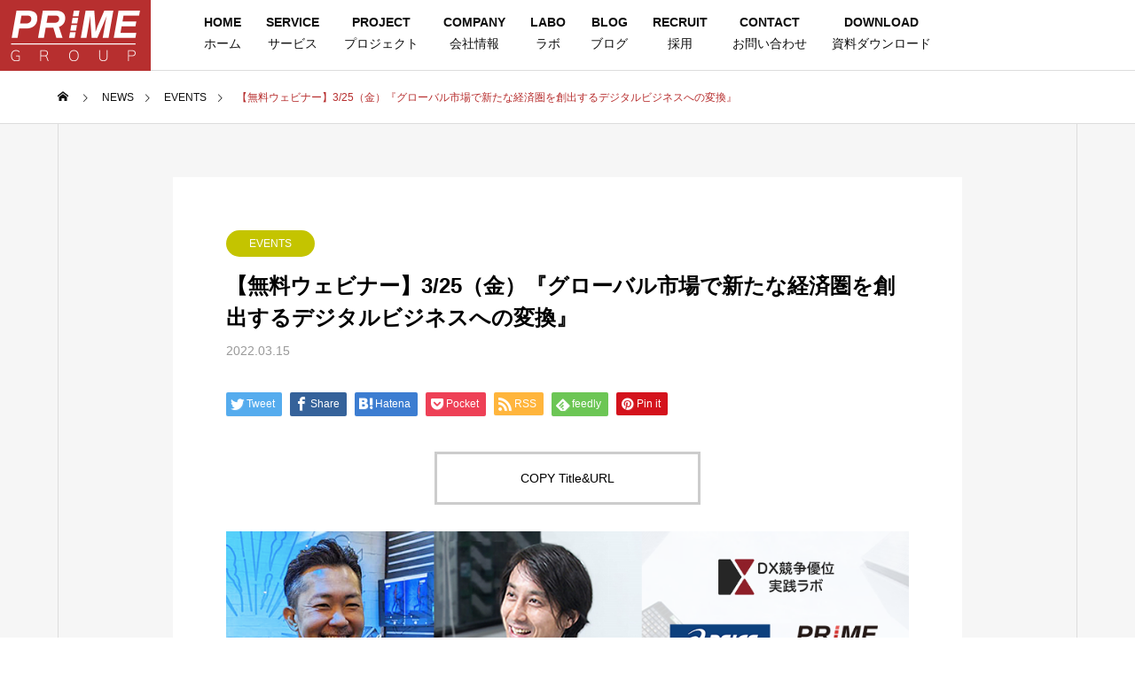

--- FILE ---
content_type: text/html; charset=UTF-8
request_url: https://primestyle.co.jp/news/%E3%80%90%E7%84%A1%E6%96%99%E3%82%A6%E3%82%A7%E3%83%93%E3%83%8A%E3%83%BC%E3%80%913-10%EF%BC%88%E6%9C%A8%EF%BC%89%E3%80%8E%E3%82%B0%E3%83%AD%E3%83%BC%E3%83%90%E3%83%AB%E5%B8%82%E5%A0%B4%E3%81%A7/
body_size: 17739
content:
<!DOCTYPE html>
<html class="pc" lang="en-US" prefix="og: https://ogp.me/ns#">
<head>
<meta charset="UTF-8">
<!--[if IE]><meta http-equiv="X-UA-Compatible" content="IE=edge"><![endif]-->
<meta name="viewport" content="width=device-width">
<title>【無料ウェビナー】3/25（金）『グローバル市場で新たな経済圏を創出するデジタルビジネスへの変換』 - プライムグループ（Prime Group）</title>
<link rel="pingback" href="https://primestyle.co.jp/xmlrpc.php">
<meta name="dlm-version" content="5.1.3">
<!-- Search Engine Optimization by Rank Math - https://rankmath.com/ -->
<meta name="description" content="ー日本企業のDXを一過性のブームに終わらせないためにー"/>
<meta name="robots" content="index, follow, max-snippet:-1, max-video-preview:-1, max-image-preview:large"/>
<link rel="canonical" href="https://primestyle.co.jp/news/%e3%80%90%e7%84%a1%e6%96%99%e3%82%a6%e3%82%a7%e3%83%93%e3%83%8a%e3%83%bc%e3%80%913-10%ef%bc%88%e6%9c%a8%ef%bc%89%e3%80%8e%e3%82%b0%e3%83%ad%e3%83%bc%e3%83%90%e3%83%ab%e5%b8%82%e5%a0%b4%e3%81%a7/" />
<meta property="og:locale" content="en_US" />
<meta property="og:type" content="article" />
<meta property="og:title" content="【無料ウェビナー】3/25（金）『グローバル市場で新たな経済圏を創出するデジタルビジネスへの変換』 - プライムグループ（Prime Group）" />
<meta property="og:description" content="ー日本企業のDXを一過性のブームに終わらせないためにー" />
<meta property="og:url" content="https://primestyle.co.jp/news/%e3%80%90%e7%84%a1%e6%96%99%e3%82%a6%e3%82%a7%e3%83%93%e3%83%8a%e3%83%bc%e3%80%913-10%ef%bc%88%e6%9c%a8%ef%bc%89%e3%80%8e%e3%82%b0%e3%83%ad%e3%83%bc%e3%83%90%e3%83%ab%e5%b8%82%e5%a0%b4%e3%81%a7/" />
<meta property="og:site_name" content="プライムグループ（Prime Group）" />
<meta property="og:updated_time" content="2022-04-01T18:55:46+09:00" />
<meta property="og:image" content="https://primestyle.co.jp/wp-content/uploads/2022/03/セミナー0308_920x450.png" />
<meta property="og:image:secure_url" content="https://primestyle.co.jp/wp-content/uploads/2022/03/セミナー0308_920x450.png" />
<meta property="og:image:width" content="920" />
<meta property="og:image:height" content="450" />
<meta property="og:image:alt" content="【無料ウェビナー】3/25（金）『グローバル市場で新たな経済圏を創出するデジタルビジネスへの変換』" />
<meta property="og:image:type" content="image/png" />
<meta property="article:published_time" content="2022-03-15T11:35:26+09:00" />
<meta property="article:modified_time" content="2022-04-01T18:55:46+09:00" />
<meta name="twitter:card" content="summary_large_image" />
<meta name="twitter:title" content="【無料ウェビナー】3/25（金）『グローバル市場で新たな経済圏を創出するデジタルビジネスへの変換』 - プライムグループ（Prime Group）" />
<meta name="twitter:description" content="ー日本企業のDXを一過性のブームに終わらせないためにー" />
<meta name="twitter:image" content="https://primestyle.co.jp/wp-content/uploads/2022/03/セミナー0308_920x450.png" />
<script type="application/ld+json" class="rank-math-schema">{"@context":"https://schema.org","@graph":[{"@type":"Organization","@id":"https://primestyle.co.jp/#organization","name":"\u30d7\u30e9\u30a4\u30e0\u30b0\u30eb\u30fc\u30d7\uff08Prime Group\uff09","url":"https://primestyle.co.jp"},{"@type":"WebSite","@id":"https://primestyle.co.jp/#website","url":"https://primestyle.co.jp","name":"\u30d7\u30e9\u30a4\u30e0\u30b0\u30eb\u30fc\u30d7\uff08Prime Group\uff09","publisher":{"@id":"https://primestyle.co.jp/#organization"},"inLanguage":"en-US"},{"@type":"ImageObject","@id":"https://primestyle.co.jp/wp-content/uploads/2022/03/\u30bb\u30df\u30ca\u30fc0308_920x450.png","url":"https://primestyle.co.jp/wp-content/uploads/2022/03/\u30bb\u30df\u30ca\u30fc0308_920x450.png","width":"200","height":"200","inLanguage":"en-US"},{"@type":"BreadcrumbList","@id":"https://primestyle.co.jp/news/%e3%80%90%e7%84%a1%e6%96%99%e3%82%a6%e3%82%a7%e3%83%93%e3%83%8a%e3%83%bc%e3%80%913-10%ef%bc%88%e6%9c%a8%ef%bc%89%e3%80%8e%e3%82%b0%e3%83%ad%e3%83%bc%e3%83%90%e3%83%ab%e5%b8%82%e5%a0%b4%e3%81%a7/#breadcrumb","itemListElement":[{"@type":"ListItem","position":"1","item":{"@id":"https://primestyle.co.jp","name":"Home"}},{"@type":"ListItem","position":"2","item":{"@id":"https://primestyle.co.jp/news/","name":"NEWS"}},{"@type":"ListItem","position":"3","item":{"@id":"https://primestyle.co.jp/news/%e3%80%90%e7%84%a1%e6%96%99%e3%82%a6%e3%82%a7%e3%83%93%e3%83%8a%e3%83%bc%e3%80%913-10%ef%bc%88%e6%9c%a8%ef%bc%89%e3%80%8e%e3%82%b0%e3%83%ad%e3%83%bc%e3%83%90%e3%83%ab%e5%b8%82%e5%a0%b4%e3%81%a7/","name":"\u3010\u7121\u6599\u30a6\u30a7\u30d3\u30ca\u30fc\u30113/25\uff08\u91d1\uff09\u300e\u30b0\u30ed\u30fc\u30d0\u30eb\u5e02\u5834\u3067\u65b0\u305f\u306a\u7d4c\u6e08\u570f\u3092\u5275\u51fa\u3059\u308b\u30c7\u30b8\u30bf\u30eb\u30d3\u30b8\u30cd\u30b9\u3078\u306e\u5909\u63db\u300f"}}]},{"@type":"WebPage","@id":"https://primestyle.co.jp/news/%e3%80%90%e7%84%a1%e6%96%99%e3%82%a6%e3%82%a7%e3%83%93%e3%83%8a%e3%83%bc%e3%80%913-10%ef%bc%88%e6%9c%a8%ef%bc%89%e3%80%8e%e3%82%b0%e3%83%ad%e3%83%bc%e3%83%90%e3%83%ab%e5%b8%82%e5%a0%b4%e3%81%a7/#webpage","url":"https://primestyle.co.jp/news/%e3%80%90%e7%84%a1%e6%96%99%e3%82%a6%e3%82%a7%e3%83%93%e3%83%8a%e3%83%bc%e3%80%913-10%ef%bc%88%e6%9c%a8%ef%bc%89%e3%80%8e%e3%82%b0%e3%83%ad%e3%83%bc%e3%83%90%e3%83%ab%e5%b8%82%e5%a0%b4%e3%81%a7/","name":"\u3010\u7121\u6599\u30a6\u30a7\u30d3\u30ca\u30fc\u30113/25\uff08\u91d1\uff09\u300e\u30b0\u30ed\u30fc\u30d0\u30eb\u5e02\u5834\u3067\u65b0\u305f\u306a\u7d4c\u6e08\u570f\u3092\u5275\u51fa\u3059\u308b\u30c7\u30b8\u30bf\u30eb\u30d3\u30b8\u30cd\u30b9\u3078\u306e\u5909\u63db\u300f - \u30d7\u30e9\u30a4\u30e0\u30b0\u30eb\u30fc\u30d7\uff08Prime Group\uff09","datePublished":"2022-03-15T11:35:26+09:00","dateModified":"2022-04-01T18:55:46+09:00","isPartOf":{"@id":"https://primestyle.co.jp/#website"},"primaryImageOfPage":{"@id":"https://primestyle.co.jp/wp-content/uploads/2022/03/\u30bb\u30df\u30ca\u30fc0308_920x450.png"},"inLanguage":"en-US","breadcrumb":{"@id":"https://primestyle.co.jp/news/%e3%80%90%e7%84%a1%e6%96%99%e3%82%a6%e3%82%a7%e3%83%93%e3%83%8a%e3%83%bc%e3%80%913-10%ef%bc%88%e6%9c%a8%ef%bc%89%e3%80%8e%e3%82%b0%e3%83%ad%e3%83%bc%e3%83%90%e3%83%ab%e5%b8%82%e5%a0%b4%e3%81%a7/#breadcrumb"}},{"@type":"Person","@id":"https://primestyle.co.jp/author/admin/","name":"admin","url":"https://primestyle.co.jp/author/admin/","image":{"@type":"ImageObject","@id":"https://secure.gravatar.com/avatar/bc4812f5b205a435a8ef4fb6bd9c24f1?s=96&amp;d=mm&amp;r=g","url":"https://secure.gravatar.com/avatar/bc4812f5b205a435a8ef4fb6bd9c24f1?s=96&amp;d=mm&amp;r=g","caption":"admin","inLanguage":"en-US"},"sameAs":["https://primestyle.co.jp"],"worksFor":{"@id":"https://primestyle.co.jp/#organization"}},{"@type":"NewsArticle","headline":"\u3010\u7121\u6599\u30a6\u30a7\u30d3\u30ca\u30fc\u30113/25\uff08\u91d1\uff09\u300e\u30b0\u30ed\u30fc\u30d0\u30eb\u5e02\u5834\u3067\u65b0\u305f\u306a\u7d4c\u6e08\u570f\u3092\u5275\u51fa\u3059\u308b\u30c7\u30b8\u30bf\u30eb\u30d3\u30b8\u30cd\u30b9\u3078\u306e\u5909\u63db\u300f - \u30d7\u30e9\u30a4\u30e0\u30b0\u30eb\u30fc\u30d7\uff08Prime Group\uff09","datePublished":"2022-03-15T11:35:26+09:00","dateModified":"2022-04-01T18:55:46+09:00","author":{"@id":"https://primestyle.co.jp/author/admin/","name":"admin"},"publisher":{"@id":"https://primestyle.co.jp/#organization"},"description":"\u30fc\u65e5\u672c\u4f01\u696d\u306eDX\u3092\u4e00\u904e\u6027\u306e\u30d6\u30fc\u30e0\u306b\u7d42\u308f\u3089\u305b\u306a\u3044\u305f\u3081\u306b\u30fc","name":"\u3010\u7121\u6599\u30a6\u30a7\u30d3\u30ca\u30fc\u30113/25\uff08\u91d1\uff09\u300e\u30b0\u30ed\u30fc\u30d0\u30eb\u5e02\u5834\u3067\u65b0\u305f\u306a\u7d4c\u6e08\u570f\u3092\u5275\u51fa\u3059\u308b\u30c7\u30b8\u30bf\u30eb\u30d3\u30b8\u30cd\u30b9\u3078\u306e\u5909\u63db\u300f - \u30d7\u30e9\u30a4\u30e0\u30b0\u30eb\u30fc\u30d7\uff08Prime Group\uff09","@id":"https://primestyle.co.jp/news/%e3%80%90%e7%84%a1%e6%96%99%e3%82%a6%e3%82%a7%e3%83%93%e3%83%8a%e3%83%bc%e3%80%913-10%ef%bc%88%e6%9c%a8%ef%bc%89%e3%80%8e%e3%82%b0%e3%83%ad%e3%83%bc%e3%83%90%e3%83%ab%e5%b8%82%e5%a0%b4%e3%81%a7/#richSnippet","isPartOf":{"@id":"https://primestyle.co.jp/news/%e3%80%90%e7%84%a1%e6%96%99%e3%82%a6%e3%82%a7%e3%83%93%e3%83%8a%e3%83%bc%e3%80%913-10%ef%bc%88%e6%9c%a8%ef%bc%89%e3%80%8e%e3%82%b0%e3%83%ad%e3%83%bc%e3%83%90%e3%83%ab%e5%b8%82%e5%a0%b4%e3%81%a7/#webpage"},"image":{"@id":"https://primestyle.co.jp/wp-content/uploads/2022/03/\u30bb\u30df\u30ca\u30fc0308_920x450.png"},"inLanguage":"en-US","mainEntityOfPage":{"@id":"https://primestyle.co.jp/news/%e3%80%90%e7%84%a1%e6%96%99%e3%82%a6%e3%82%a7%e3%83%93%e3%83%8a%e3%83%bc%e3%80%913-10%ef%bc%88%e6%9c%a8%ef%bc%89%e3%80%8e%e3%82%b0%e3%83%ad%e3%83%bc%e3%83%90%e3%83%ab%e5%b8%82%e5%a0%b4%e3%81%a7/#webpage"}}]}</script>
<!-- /Rank Math WordPress SEO plugin -->

<link rel="alternate" type="application/rss+xml" title="プライムグループ（Prime Group） &raquo; Feed" href="https://primestyle.co.jp/feed/" />
<link rel="alternate" type="application/rss+xml" title="プライムグループ（Prime Group） &raquo; Comments Feed" href="https://primestyle.co.jp/comments/feed/" />
<link rel='stylesheet' id='style-css' href='https://primestyle.co.jp/wp-content/themes/solaris_tcd088/style.css?ver=1.0.1' type='text/css' media='all' />
<link rel='stylesheet' id='wp-block-library-css' href='https://primestyle.co.jp/wp-content/plugins/gutenberg/build/block-library/style.css?ver=12.4.1' type='text/css' media='all' />
<link rel='stylesheet' id='rank-mathhowto-block-assetscsshowtocss-css' href='https://primestyle.co.jp/wp-content/plugins/seo-by-rank-math/includes/modules/schema/blocks/howto/assets/css/howto.css?ver=6.4.3' type='text/css' media='all' />
<link rel='stylesheet' id='rank-mathtoc-block-assetscsstoc_list_stylecss-css' href='https://primestyle.co.jp/wp-content/plugins/seo-by-rank-math/includes/modules/schema/blocks/toc/assets/css/toc_list_style.css?ver=6.4.3' type='text/css' media='all' />
<style id='classic-theme-styles-inline-css' type='text/css'>
/*! This file is auto-generated */
.wp-block-button__link{color:#fff;background-color:#32373c;border-radius:9999px;box-shadow:none;text-decoration:none;padding:calc(.667em + 2px) calc(1.333em + 2px);font-size:1.125em}.wp-block-file__button{background:#32373c;color:#fff;text-decoration:none}
</style>
<style id='global-styles-inline-css' type='text/css'>
body{--wp--preset--color--black: #000000;--wp--preset--color--cyan-bluish-gray: #abb8c3;--wp--preset--color--white: #ffffff;--wp--preset--color--pale-pink: #f78da7;--wp--preset--color--vivid-red: #cf2e2e;--wp--preset--color--luminous-vivid-orange: #ff6900;--wp--preset--color--luminous-vivid-amber: #fcb900;--wp--preset--color--light-green-cyan: #7bdcb5;--wp--preset--color--vivid-green-cyan: #00d084;--wp--preset--color--pale-cyan-blue: #8ed1fc;--wp--preset--color--vivid-cyan-blue: #0693e3;--wp--preset--color--vivid-purple: #9b51e0;--wp--preset--gradient--vivid-cyan-blue-to-vivid-purple: linear-gradient(135deg,rgba(6,147,227,1) 0%,rgb(155,81,224) 100%);--wp--preset--gradient--light-green-cyan-to-vivid-green-cyan: linear-gradient(135deg,rgb(122,220,180) 0%,rgb(0,208,130) 100%);--wp--preset--gradient--luminous-vivid-amber-to-luminous-vivid-orange: linear-gradient(135deg,rgba(252,185,0,1) 0%,rgba(255,105,0,1) 100%);--wp--preset--gradient--luminous-vivid-orange-to-vivid-red: linear-gradient(135deg,rgba(255,105,0,1) 0%,rgb(207,46,46) 100%);--wp--preset--gradient--very-light-gray-to-cyan-bluish-gray: linear-gradient(135deg,rgb(238,238,238) 0%,rgb(169,184,195) 100%);--wp--preset--gradient--cool-to-warm-spectrum: linear-gradient(135deg,rgb(74,234,220) 0%,rgb(151,120,209) 20%,rgb(207,42,186) 40%,rgb(238,44,130) 60%,rgb(251,105,98) 80%,rgb(254,248,76) 100%);--wp--preset--gradient--blush-light-purple: linear-gradient(135deg,rgb(255,206,236) 0%,rgb(152,150,240) 100%);--wp--preset--gradient--blush-bordeaux: linear-gradient(135deg,rgb(254,205,165) 0%,rgb(254,45,45) 50%,rgb(107,0,62) 100%);--wp--preset--gradient--luminous-dusk: linear-gradient(135deg,rgb(255,203,112) 0%,rgb(199,81,192) 50%,rgb(65,88,208) 100%);--wp--preset--gradient--pale-ocean: linear-gradient(135deg,rgb(255,245,203) 0%,rgb(182,227,212) 50%,rgb(51,167,181) 100%);--wp--preset--gradient--electric-grass: linear-gradient(135deg,rgb(202,248,128) 0%,rgb(113,206,126) 100%);--wp--preset--gradient--midnight: linear-gradient(135deg,rgb(2,3,129) 0%,rgb(40,116,252) 100%);--wp--preset--font-size--small: 13px;--wp--preset--font-size--medium: 20px;--wp--preset--font-size--large: 36px;--wp--preset--font-size--x-large: 42px;--wp--preset--spacing--20: 0.44rem;--wp--preset--spacing--30: 0.67rem;--wp--preset--spacing--40: 1rem;--wp--preset--spacing--50: 1.5rem;--wp--preset--spacing--60: 2.25rem;--wp--preset--spacing--70: 3.38rem;--wp--preset--spacing--80: 5.06rem;--wp--preset--shadow--natural: 6px 6px 9px rgba(0, 0, 0, 0.2);--wp--preset--shadow--deep: 12px 12px 50px rgba(0, 0, 0, 0.4);--wp--preset--shadow--sharp: 6px 6px 0px rgba(0, 0, 0, 0.2);--wp--preset--shadow--outlined: 6px 6px 0px -3px rgba(255, 255, 255, 1), 6px 6px rgba(0, 0, 0, 1);--wp--preset--shadow--crisp: 6px 6px 0px rgba(0, 0, 0, 1);}:where(.is-layout-flex){gap: 0.5em;}:where(.is-layout-grid){gap: 0.5em;}body .is-layout-flow > .alignleft{float: left;margin-inline-start: 0;margin-inline-end: 2em;}body .is-layout-flow > .alignright{float: right;margin-inline-start: 2em;margin-inline-end: 0;}body .is-layout-flow > .aligncenter{margin-left: auto !important;margin-right: auto !important;}body .is-layout-constrained > .alignleft{float: left;margin-inline-start: 0;margin-inline-end: 2em;}body .is-layout-constrained > .alignright{float: right;margin-inline-start: 2em;margin-inline-end: 0;}body .is-layout-constrained > .aligncenter{margin-left: auto !important;margin-right: auto !important;}body .is-layout-constrained > :where(:not(.alignleft):not(.alignright):not(.alignfull)){max-width: var(--wp--style--global--content-size);margin-left: auto !important;margin-right: auto !important;}body .is-layout-constrained > .alignwide{max-width: var(--wp--style--global--wide-size);}body .is-layout-flex{display: flex;}body .is-layout-flex{flex-wrap: wrap;align-items: center;}body .is-layout-flex > *{margin: 0;}body .is-layout-grid{display: grid;}body .is-layout-grid > *{margin: 0;}.has-black-color{color: var(--wp--preset--color--black) !important;}.has-cyan-bluish-gray-color{color: var(--wp--preset--color--cyan-bluish-gray) !important;}.has-white-color{color: var(--wp--preset--color--white) !important;}.has-pale-pink-color{color: var(--wp--preset--color--pale-pink) !important;}.has-vivid-red-color{color: var(--wp--preset--color--vivid-red) !important;}.has-luminous-vivid-orange-color{color: var(--wp--preset--color--luminous-vivid-orange) !important;}.has-luminous-vivid-amber-color{color: var(--wp--preset--color--luminous-vivid-amber) !important;}.has-light-green-cyan-color{color: var(--wp--preset--color--light-green-cyan) !important;}.has-vivid-green-cyan-color{color: var(--wp--preset--color--vivid-green-cyan) !important;}.has-pale-cyan-blue-color{color: var(--wp--preset--color--pale-cyan-blue) !important;}.has-vivid-cyan-blue-color{color: var(--wp--preset--color--vivid-cyan-blue) !important;}.has-vivid-purple-color{color: var(--wp--preset--color--vivid-purple) !important;}.has-black-background-color{background-color: var(--wp--preset--color--black) !important;}.has-cyan-bluish-gray-background-color{background-color: var(--wp--preset--color--cyan-bluish-gray) !important;}.has-white-background-color{background-color: var(--wp--preset--color--white) !important;}.has-pale-pink-background-color{background-color: var(--wp--preset--color--pale-pink) !important;}.has-vivid-red-background-color{background-color: var(--wp--preset--color--vivid-red) !important;}.has-luminous-vivid-orange-background-color{background-color: var(--wp--preset--color--luminous-vivid-orange) !important;}.has-luminous-vivid-amber-background-color{background-color: var(--wp--preset--color--luminous-vivid-amber) !important;}.has-light-green-cyan-background-color{background-color: var(--wp--preset--color--light-green-cyan) !important;}.has-vivid-green-cyan-background-color{background-color: var(--wp--preset--color--vivid-green-cyan) !important;}.has-pale-cyan-blue-background-color{background-color: var(--wp--preset--color--pale-cyan-blue) !important;}.has-vivid-cyan-blue-background-color{background-color: var(--wp--preset--color--vivid-cyan-blue) !important;}.has-vivid-purple-background-color{background-color: var(--wp--preset--color--vivid-purple) !important;}.has-black-border-color{border-color: var(--wp--preset--color--black) !important;}.has-cyan-bluish-gray-border-color{border-color: var(--wp--preset--color--cyan-bluish-gray) !important;}.has-white-border-color{border-color: var(--wp--preset--color--white) !important;}.has-pale-pink-border-color{border-color: var(--wp--preset--color--pale-pink) !important;}.has-vivid-red-border-color{border-color: var(--wp--preset--color--vivid-red) !important;}.has-luminous-vivid-orange-border-color{border-color: var(--wp--preset--color--luminous-vivid-orange) !important;}.has-luminous-vivid-amber-border-color{border-color: var(--wp--preset--color--luminous-vivid-amber) !important;}.has-light-green-cyan-border-color{border-color: var(--wp--preset--color--light-green-cyan) !important;}.has-vivid-green-cyan-border-color{border-color: var(--wp--preset--color--vivid-green-cyan) !important;}.has-pale-cyan-blue-border-color{border-color: var(--wp--preset--color--pale-cyan-blue) !important;}.has-vivid-cyan-blue-border-color{border-color: var(--wp--preset--color--vivid-cyan-blue) !important;}.has-vivid-purple-border-color{border-color: var(--wp--preset--color--vivid-purple) !important;}.has-vivid-cyan-blue-to-vivid-purple-gradient-background{background: var(--wp--preset--gradient--vivid-cyan-blue-to-vivid-purple) !important;}.has-light-green-cyan-to-vivid-green-cyan-gradient-background{background: var(--wp--preset--gradient--light-green-cyan-to-vivid-green-cyan) !important;}.has-luminous-vivid-amber-to-luminous-vivid-orange-gradient-background{background: var(--wp--preset--gradient--luminous-vivid-amber-to-luminous-vivid-orange) !important;}.has-luminous-vivid-orange-to-vivid-red-gradient-background{background: var(--wp--preset--gradient--luminous-vivid-orange-to-vivid-red) !important;}.has-very-light-gray-to-cyan-bluish-gray-gradient-background{background: var(--wp--preset--gradient--very-light-gray-to-cyan-bluish-gray) !important;}.has-cool-to-warm-spectrum-gradient-background{background: var(--wp--preset--gradient--cool-to-warm-spectrum) !important;}.has-blush-light-purple-gradient-background{background: var(--wp--preset--gradient--blush-light-purple) !important;}.has-blush-bordeaux-gradient-background{background: var(--wp--preset--gradient--blush-bordeaux) !important;}.has-luminous-dusk-gradient-background{background: var(--wp--preset--gradient--luminous-dusk) !important;}.has-pale-ocean-gradient-background{background: var(--wp--preset--gradient--pale-ocean) !important;}.has-electric-grass-gradient-background{background: var(--wp--preset--gradient--electric-grass) !important;}.has-midnight-gradient-background{background: var(--wp--preset--gradient--midnight) !important;}.has-small-font-size{font-size: var(--wp--preset--font-size--small) !important;}.has-medium-font-size{font-size: var(--wp--preset--font-size--medium) !important;}.has-large-font-size{font-size: var(--wp--preset--font-size--large) !important;}.has-x-large-font-size{font-size: var(--wp--preset--font-size--x-large) !important;}
</style>
<link rel='stylesheet' id='daepl-css' href='https://primestyle.co.jp/wp-content/plugins/dae-plus/css/dae.css?ver=1729742277' type='text/css' media='all' />
<link rel='stylesheet' id='dae-download-css' href='https://primestyle.co.jp/wp-content/plugins/download-after-email/css/download.css?ver=1759809338' type='text/css' media='all' />
<link rel='stylesheet' id='dashicons-css' href='https://primestyle.co.jp/wp-includes/css/dashicons.min.css?ver=6.4.3' type='text/css' media='all' />
<link rel='stylesheet' id='dae-fa-css' href='https://primestyle.co.jp/wp-content/plugins/download-after-email/css/all.css?ver=6.4.3' type='text/css' media='all' />
<link rel='stylesheet' id='pz-linkcard-css' href='//primestyle.co.jp/wp-content/uploads/pz-linkcard/style.css?ver=2.5.5.3' type='text/css' media='all' />
<!--n2css--><!--n2js--><script type="text/javascript" src="https://primestyle.co.jp/wp-includes/js/jquery/jquery.min.js?ver=3.7.1" id="jquery-core-js"></script>
<script type="text/javascript" src="https://primestyle.co.jp/wp-includes/js/jquery/jquery-migrate.min.js?ver=3.4.1" id="jquery-migrate-js"></script>
<link rel="https://api.w.org/" href="https://primestyle.co.jp/wp-json/" /><link rel="alternate" type="application/json" href="https://primestyle.co.jp/wp-json/wp/v2/news/1310" /><link rel='shortlink' href='https://primestyle.co.jp/?p=1310' />
<link rel="alternate" type="application/json+oembed" href="https://primestyle.co.jp/wp-json/oembed/1.0/embed?url=https%3A%2F%2Fprimestyle.co.jp%2Fnews%2F%25e3%2580%2590%25e7%2584%25a1%25e6%2596%2599%25e3%2582%25a6%25e3%2582%25a7%25e3%2583%2593%25e3%2583%258a%25e3%2583%25bc%25e3%2580%25913-10%25ef%25bc%2588%25e6%259c%25a8%25ef%25bc%2589%25e3%2580%258e%25e3%2582%25b0%25e3%2583%25ad%25e3%2583%25bc%25e3%2583%2590%25e3%2583%25ab%25e5%25b8%2582%25e5%25a0%25b4%25e3%2581%25a7%2F" />
<link rel="alternate" type="text/xml+oembed" href="https://primestyle.co.jp/wp-json/oembed/1.0/embed?url=https%3A%2F%2Fprimestyle.co.jp%2Fnews%2F%25e3%2580%2590%25e7%2584%25a1%25e6%2596%2599%25e3%2582%25a6%25e3%2582%25a7%25e3%2583%2593%25e3%2583%258a%25e3%2583%25bc%25e3%2580%25913-10%25ef%25bc%2588%25e6%259c%25a8%25ef%25bc%2589%25e3%2580%258e%25e3%2582%25b0%25e3%2583%25ad%25e3%2583%25bc%25e3%2583%2590%25e3%2583%25ab%25e5%25b8%2582%25e5%25a0%25b4%25e3%2581%25a7%2F&#038;format=xml" />

		<!-- GA Google Analytics @ https://m0n.co/ga -->
		<script async src="https://www.googletagmanager.com/gtag/js?id=G-S5YH01PTSC"></script>
		<script>
			window.dataLayer = window.dataLayer || [];
			function gtag(){dataLayer.push(arguments);}
			gtag('js', new Date());
			gtag('config', 'G-S5YH01PTSC');
		</script>

	
<link rel="stylesheet" href="https://primestyle.co.jp/wp-content/themes/solaris_tcd088/css/design-plus.css?ver=1.0.1">
<link rel="stylesheet" href="https://primestyle.co.jp/wp-content/themes/solaris_tcd088/css/sns-botton.css?ver=1.0.1">
<link rel="stylesheet" media="screen and (max-width:1201px)" href="https://primestyle.co.jp/wp-content/themes/solaris_tcd088/css/responsive.css?ver=1.0.1">
<link rel="stylesheet" media="screen and (max-width:1201px)" href="https://primestyle.co.jp/wp-content/themes/solaris_tcd088/css/footer-bar.css?ver=1.0.1">

<script src="https://primestyle.co.jp/wp-content/themes/solaris_tcd088/js/jquery.easing.1.4.js?ver=1.0.1"></script>
<script src="https://primestyle.co.jp/wp-content/themes/solaris_tcd088/js/jscript.js?ver=1.0.1"></script>
<script src="https://primestyle.co.jp/wp-content/themes/solaris_tcd088/js/jquery.cookie.min.js?ver=1.0.1"></script>
<script src="https://primestyle.co.jp/wp-content/themes/solaris_tcd088/js/comment.js?ver=1.0.1"></script>
<script src="https://primestyle.co.jp/wp-content/themes/solaris_tcd088/js/parallax.js?ver=1.0.1"></script>

<link rel="stylesheet" href="https://primestyle.co.jp/wp-content/themes/solaris_tcd088/js/simplebar.css?ver=1.0.1">
<script src="https://primestyle.co.jp/wp-content/themes/solaris_tcd088/js/simplebar.min.js?ver=1.0.1"></script>


<script src="https://primestyle.co.jp/wp-content/themes/solaris_tcd088/js/header_fix.js?ver=1.0.1"></script>


<style type="text/css">
body { font-size:16px; }
.common_headline { font-size:36px !important; }
@media screen and (max-width:750px) {
  body { font-size:14px; }
  .common_headline { font-size:20px !important; }
}
body, input, textarea { font-family: Arial, "Hiragino Sans", "ヒラギノ角ゴ ProN", "Hiragino Kaku Gothic ProN", "游ゴシック", YuGothic, "メイリオ", Meiryo, sans-serif; }

.rich_font, .p-vertical { font-family: Arial, "Hiragino Sans", "ヒラギノ角ゴ ProN", "Hiragino Kaku Gothic ProN", "游ゴシック", YuGothic, "メイリオ", Meiryo, sans-serif; font-weight:600; }

.rich_font_type1 { font-family: Arial, "ヒラギノ角ゴ ProN W3", "Hiragino Kaku Gothic ProN", "メイリオ", Meiryo, sans-serif; font-weight:600; }
.rich_font_type2 { font-family: Arial, "Hiragino Sans", "ヒラギノ角ゴ ProN", "Hiragino Kaku Gothic ProN", "游ゴシック", YuGothic, "メイリオ", Meiryo, sans-serif; font-weight:600; }
.rich_font_type3 { font-family: "Times New Roman" , "游明朝" , "Yu Mincho" , "游明朝体" , "YuMincho" , "ヒラギノ明朝 Pro W3" , "Hiragino Mincho Pro" , "HiraMinProN-W3" , "HGS明朝E" , "ＭＳ Ｐ明朝" , "MS PMincho" , serif; font-weight:600; }

.square_headline .headline { font-size:24px; }
.square_headline .sub_headline { font-size:14px; }
@media screen and (max-width:750px) {
  .square_headline .headline { font-size:18px; }
  .square_headline .sub_headline { font-size:12px; }
}

.pc body.use_header_fix #header:after { background:rgba(255,255,255,1); }
.pc body.use_header_fix #header:hover:after { background:rgba(255,255,255,1); }
#header_logo a { background:rgba(183,47,47,1); }
#header_logo .logo_text { color:#ffffff !important; font-size:32px; }
#footer_logo .logo_text { font-size:32px; }
@media screen and (max-width:1201px) {
  #header_logo .logo_text { font-size:24px; }
  #footer_logo .logo_text { font-size:24px; }
}
#global_menu > ul > li > a:hover, body.single #global_menu > ul > li.current-menu-item > a, body.single #global_menu > ul > li.active > a,
  #header.active #global_menu > ul > li.current-menu-item > a, #header.active #global_menu > ul > li.active > a, body.hide_header_image #global_menu > ul > li.current-menu-item > a, body.no_index_header_content #global_menu > ul > li.current-menu-item > a
    { color:#b72f2f !important; }
#global_menu ul ul a { color:#ffffff; background:#b72f2f; }
#global_menu ul ul a:hover { color:#ffffff; background:#a40b10; }
#global_menu ul ul li.menu-item-has-children > a:before { color:#ffffff; }
.mobile #header:after { background:rgba(255,255,255,1); }
.mobile #header:hover:after { background:rgba(255,255,255,1); }
.mobile body.home.no_index_header_content #header { background:rgba(255,255,255,1); }
#drawer_menu { color:#ffffff; background:#c9161c; }
#drawer_menu a { color:#ffffff; }
#drawer_menu a:hover { color:#a40b10; }
#mobile_menu a { color:#ffffff; border-color:#a40b10; }
#mobile_menu li li a { background:#a40b10; }
#mobile_menu a:hover, #drawer_menu .close_button:hover, #mobile_menu .child_menu_button:hover { color:#ffffff; background:#c9161c; }
#mobile_menu .child_menu_button .icon:before, #mobile_menu .child_menu_button:hover .icon:before { color:#ffffff; }
.megamenu .headline_area h3 .headline { font-size:24px; }
.megamenu_b .service_item_list .item a:after { background:rgba(0,73,104,0.7); }
.author_profile .avatar_area img, .animate_image img, .animate_background .image {
  width:100%; height:auto;
  -webkit-transition: transform  0.5s ease;
  transition: transform  0.5s ease;
}
.author_profile a.avatar:hover img, .animate_image:hover img, .animate_background:hover .image {
  -webkit-transform: scale(1.2);
  transform: scale(1.2);
}


a { color:#0f0f0f; }

#footer_menu .footer_menu li:first-of-type a, #return_top2 a:hover:before, #bread_crumb, #bread_crumb li.last, .tcd_banner_widget .headline, .post_slider_widget .slick-arrow:hover:before,
  #post_title2 .title, #service_banner .main_title, .megamenu .headline_area h3 .headline, .news_category_list li.active a, .sns_button_list.color_type2 li.contact a:before,
    .tab_content_top .tab .item.active, .cb_tab_content .tab_content_bottom .title, .cb_headline .headline, .faq_list .question.active, .faq_list .question:hover, .author_profile .author_link li.contact a:before, .author_profile .author_link li.user_url a:before
      { color:#b72f2f; }

.square_headline, .page_navi span.current, #post_pagination p, #comment_tab li.active a, .news_category_list li.active a:before, #index_news_ticker .category,
  .tab_content_bottom .slick-dots button:hover::before, .tab_content_bottom .slick-dots .slick-active button::before,
    .faq_list .question.active:before, .faq_list .question:hover:before, .faq_list .question:hover:after, #return_top a
      { background:#b72f2f; }

.page_navi span.current, #post_pagination p, .design_headline2 span, #post_title2 .title
  { border-color:#b72f2f; }

.category_list_widget li.current-menu-item a, .category_list_widget li.current-menu-parent a { background:rgba(183,47,47,0.5); border-color:#fff; color:#fff; }

a:hover, #footer_top a:hover, #footer_social_link li a:hover:before, #footer_menu .footer_menu li:first-of-type a:hover, #next_prev_post a:hover, #bread_crumb li a:hover, #bread_crumb li.home a:hover:before,
  .single_copy_title_url_btn:hover, .tcdw_search_box_widget .search_area .search_button:hover:before, .widget_tab_post_list_button div:hover,
    #single_author_title_area .author_link li a:hover:before, .author_profile a:hover, #post_meta_bottom a:hover, .cardlink_title a:hover,
      .comment a:hover, .comment_form_wrapper a:hover, #searchform .submit_button:hover:before, .p-dropdown__title:hover:after
        { color:#a40b10; }

.page_navi a:hover, #post_pagination a:hover, #p_readmore .button:hover, .c-pw__btn:hover, #comment_tab li a:hover, #submit_comment:hover, #cancel_comment_reply a:hover,
  #wp-calendar #prev a:hover, #wp-calendar #next a:hover, #wp-calendar td a:hover, #comment_tab li a:hover, #index_news_ticker .category:hover, #return_top a:hover
    { background-color:#a40b10; }

.page_navi a:hover, #post_pagination a:hover, #comment_textarea textarea:focus, .c-pw__box-input:focus
  { border-color:#a40b10; }

.post_content a { color:#1e73be; }
.post_content a:hover { color:#a40b10; }

.design_button.type1 a { color:#ffffff !important; background:#0f0f0f; }
.design_button.type1 a:hover { color:#ffffff !important; background:#0f0f0f; }
.cat_id50 { background-color:#b72f2f; }
.cat_id50:hover { background-color:#a40b10; }
.cat_id52 { background-color:#b72f2f; }
.cat_id52:hover { background-color:#a40b10; }
.cat_id53 { background-color:#b72f2f; }
.cat_id53:hover { background-color:#a40b10; }
.cat_id54 { background-color:#b72f2f; }
.cat_id54:hover { background-color:#a40b10; }
.cat_id101 { background-color:#b72f2f; }
.cat_id101:hover { background-color:#a40b10; }
.cat_id103 { background-color:#b72f2f; }
.cat_id103:hover { background-color:#a40b10; }
.news_cat_id20 { background-color:#cca724; }
.news_cat_id20:hover { background-color:#a78716; }
.news_cat_id21 { background-color:#2db796; }
.news_cat_id21:hover { background-color:#1b9c7d; }
.news_cat_id22 { background-color:#c4c400; }
.news_cat_id22:hover { background-color:#929200; }
.post_content {
  color: #0f0f0f;
}
#project_title_area .category {   
    border-top: 3px solid #b72f2f;
}

.pc .cb_service_item_list .title {
    word-break: initial;
}

.news_list .category {
    width: 135px;
}

p { line-height:2 !important; }

#service_list .desc span {
  overflow: hidden;
}

.wp-block-button a {
  color: #fff;
} 
.styled_h2 {
  font-size:26px !important; text-align:left; color:#ffffff; background:#0f0f0f;  border-top:0px solid #dddddd;
  border-bottom:0px solid #dddddd;
  border-left:0px solid #dddddd;
  border-right:0px solid #dddddd;
  padding:15px 15px 15px 15px !important;
  margin:0px 0px 30px !important;
}
.styled_h3 {
  font-size:22px !important; text-align:left; color:#0f0f0f;   border-top:0px solid #dddddd;
  border-bottom:0px solid #dddddd;
  border-left:2px solid #0f0f0f;
  border-right:0px solid #dddddd;
  padding:6px 0px 6px 16px !important;
  margin:0px 0px 30px !important;
}
.styled_h4 {
  font-size:18px !important; text-align:left; color:#0f0f0f;   border-top:0px solid #dddddd;
  border-bottom:1px solid #dddddd;
  border-left:0px solid #dddddd;
  border-right:0px solid #dddddd;
  padding:3px 0px 3px 20px !important;
  margin:0px 0px 30px !important;
}
.styled_h5 {
  font-size:14px !important; text-align:left; color:#0f0f0f;   border-top:0px solid #dddddd;
  border-bottom:1px solid #dddddd;
  border-left:0px solid #dddddd;
  border-right:0px solid #dddddd;
  padding:3px 0px 3px 24px !important;
  margin:0px 0px 30px !important;
}
.q_custom_button1 {
  color:#ffffff !important;
  border-color:rgba(83,83,83,1);
}
.q_custom_button1.animation_type1 { background:#535353; }
.q_custom_button1:hover, .q_custom_button1:focus {
  color:#ffffff !important;
  border-color:rgba(125,125,125,1);
}
.q_custom_button1.animation_type1:hover { background:#7d7d7d; }
.q_custom_button1:before { background:#7d7d7d; }
.q_custom_button2 {
  color:#ffffff !important;
  border-color:rgba(83,83,83,1);
}
.q_custom_button2.animation_type1 { background:#535353; }
.q_custom_button2:hover, .q_custom_button2:focus {
  color:#ffffff !important;
  border-color:rgba(125,125,125,1);
}
.q_custom_button2.animation_type1:hover { background:#7d7d7d; }
.q_custom_button2:before { background:#7d7d7d; }
.speech_balloon_left1 .speach_balloon_text { background-color: #ffdfdf; border-color: #ffdfdf; color: #0f0f0f }
.speech_balloon_left1 .speach_balloon_text::before { border-right-color: #ffdfdf }
.speech_balloon_left1 .speach_balloon_text::after { border-right-color: #ffdfdf }
.speech_balloon_left2 .speach_balloon_text { background-color: #ffffff; border-color: #ff5353; color: #0f0f0f }
.speech_balloon_left2 .speach_balloon_text::before { border-right-color: #ff5353 }
.speech_balloon_left2 .speach_balloon_text::after { border-right-color: #ffffff }
.speech_balloon_right1 .speach_balloon_text { background-color: #ccf4ff; border-color: #ccf4ff; color: #0f0f0f }
.speech_balloon_right1 .speach_balloon_text::before { border-left-color: #ccf4ff }
.speech_balloon_right1 .speach_balloon_text::after { border-left-color: #ccf4ff }
.speech_balloon_right2 .speach_balloon_text { background-color: #ffffff; border-color: #0789b5; color: #0f0f0f }
.speech_balloon_right2 .speach_balloon_text::before { border-left-color: #0789b5 }
.speech_balloon_right2 .speach_balloon_text::after { border-left-color: #ffffff }
.qt_google_map .pb_googlemap_custom-overlay-inner { background:#b72f2f; color:#ffffff; }
.qt_google_map .pb_googlemap_custom-overlay-inner::after { border-color:#b72f2f transparent transparent transparent; }
</style>

<style id="current-page-style" type="text/css">
#post_title .title { font-size:24px; }
#recent_news .headline { font-size:24px; }
.news_list .title { font-size:16px; }
@media screen and (max-width:750px) {
  #post_title .title { font-size:18px; }
  #recent_news .headline { font-size:18px; }
  .news_list .title { font-size:14px; }
}
#site_loader_logo_inner .message { font-size:16px; color:#0f0f0f; }
#site_loader_logo_inner i { background:#0f0f0f; }
#site_loader_logo_inner .catch { font-size:32px; color:#ffffff; }
@media screen and (max-width:1100px) {
  #site_loader_logo_inner .catch { font-size:26px; }
}
@media screen and (max-width:750px) {
  #site_loader_logo_inner .message { font-size:14px; }
    #site_loader_logo_inner .catch { font-size:20px; }
  }
</style>

<script type="text/javascript">
jQuery(document).ready(function($){

  if( $('.megamenu_a .slider').length ){
    $('.megamenu_a .slider').slick({
      infinite: true,
      dots: false,
      arrows: false,
      slidesToShow: 3,
      slidesToScroll: 1,
      swipeToSlide: true,
      touchThreshold: 20,
      adaptiveHeight: false,
      pauseOnHover: true,
      autoplay: true,
      fade: false,
      easing: 'easeOutExpo',
      speed: 700,
      autoplaySpeed: 5000
    });
    $('.megamenu_a .prev_item').on('click', function() {
      $(this).closest('.megamenu_a').find('.slider').slick('slickPrev');
    });
    $('.megamenu_a .next_item').on('click', function() {
      $(this).closest('.megamenu_a').find('.slider').slick('slickNext');
    });
  };

  if( $('.megamenu_b .service_list_area').length ){
    $(".megamenu_b .service_item_list .item").hover(function(){
      $(this).siblings().removeClass('active');
      $(this).addClass('active');
      service_id = $(this).data('service-id');
      $(this).closest('.service_list_area').find('.service_image_list .image').removeClass('active');
      $('#' + service_id).addClass('active');
    }, function(){
      $(this).removeClass('active');
    });
  };

});
</script>

 <!-- Global site tag (gtag.js) - Google Analytics -->
<script async src="https://www.googletagmanager.com/gtag/js?id=G-SLMXM3PYVB"></script>
<script>
  window.dataLayer = window.dataLayer || [];
  function gtag(){dataLayer.push(arguments);}
  gtag('js', new Date());

  gtag('config', 'G-SLMXM3PYVB');
</script>
<!-- Global site tag (gtag.js) - Google Analytics -->
<script async src="https://www.googletagmanager.com/gtag/js?id=UA-848960-1"></script>
<script>
  window.dataLayer = window.dataLayer || [];
  function gtag(){dataLayer.push(arguments);}
  gtag('js', new Date());

  gtag('config', 'UA-848960-1');
</script>

    <style id="global-styles-inline-css">
        body {
            --wp--preset--color--black: #0f0f0f !important;
        }
    </style>
    <!-- All in one Favicon 4.8 --><link rel="shortcut icon" href="https://primestyle.co.jp/wp-content/uploads/2021/10/favicon.ico" />
		<style type="text/css" id="wp-custom-css">
			.project_list .category {   
    border-top: 3px solid #C9161C;
}		</style>
		</head>
<body id="body" class="news-template-default single single-news postid-1310 paged use_header_fix use_mobile_header_fix">
<!-- Google Tag Manager (noscript) -->
<noscript><iframe src="https://www.googletagmanager.com/ns.html?id=GTM-TLCL56W"
height="0" width="0" style="display:none;visibility:hidden"></iframe></noscript>
<!-- End Google Tag Manager (noscript) -->


 
 
 <header id="header">
    <div id="header_logo">
   <p class="logo">
 <a href="https://primestyle.co.jp/" title="プライムグループ（Prime Group）">
    <img class="logo_image pc" src="https://primestyle.co.jp/wp-content/uploads/2025/05/Logo-sp-2x.png?1769823223" alt="プライムグループ（Prime Group）" title="プライムグループ（Prime Group）" width="150" height="57" />
  <img class="logo_image mobile" src="https://primestyle.co.jp/wp-content/uploads/2025/05/Logo-sp-1x.png?1769823223" alt="プライムグループ（Prime Group）" title="プライムグループ（Prime Group）" width="75" height="29" />   </a>
</p>

  </div>
      <a id="global_menu_button" href="#"><span></span><span></span><span></span></a>
  <nav id="global_menu">
   <ul id="menu-header" class="menu"><li id="menu-item-30" class="menu-item menu-item-type-custom menu-item-object-custom menu-item-30 "><a href="/">HOME<span>ホーム</span></a></li>
<li id="menu-item-31" class="menu-item menu-item-type-custom menu-item-object-custom menu-item-has-children menu-item-31 "><a href="/service">SERVICE<span>サービス</span></a>
<ul class="sub-menu">
	<li id="menu-item-60" class="menu-item menu-item-type-custom menu-item-object-custom menu-item-60 "><a href="/service/product-driven-by-ai-data/">AI×データ活用のプロダクト</a></li>
	<li id="menu-item-61" class="menu-item menu-item-type-custom menu-item-object-custom menu-item-61 "><a href="/service/development-service-with-ux-design-methods/">UXデザインメソッドによるサービス開発</a></li>
	<li id="menu-item-62" class="menu-item menu-item-type-custom menu-item-object-custom menu-item-62 "><a href="/service/dx-human-resorce-development-program/">DX人材育成プログラム</a></li>
	<li id="menu-item-63" class="menu-item menu-item-type-custom menu-item-object-custom menu-item-63 "><a href="/service/next-generation-contact-center/">次世代型コンタクトセンター</a></li>
</ul>
</li>
<li id="menu-item-297" class="menu-item menu-item-type-custom menu-item-object-custom menu-item-297 "><a href="/project">PROJECT<span>プロジェクト</span></a></li>
<li id="menu-item-365" class="menu-item menu-item-type-custom menu-item-object-custom menu-item-has-children menu-item-365 "><a href="/company">COMPANY<span>会社情報</span></a>
<ul class="sub-menu">
	<li id="menu-item-66" class="menu-item menu-item-type-custom menu-item-object-custom menu-item-66 "><a href="/company/message">代表メッセージ</a></li>
	<li id="menu-item-67" class="menu-item menu-item-type-custom menu-item-object-custom menu-item-67 "><a href="/company/mission">ミッション</a></li>
	<li id="menu-item-68" class="menu-item menu-item-type-custom menu-item-object-custom menu-item-68 "><a href="/company/profile">会社概要</a></li>
	<li id="menu-item-211" class="menu-item menu-item-type-custom menu-item-object-custom menu-item-211 "><a href="/company/members">役員・経営陣</a></li>
	<li id="menu-item-327" class="menu-item menu-item-type-custom menu-item-object-custom menu-item-327 "><a href="/company/history">沿革</a></li>
</ul>
</li>
<li id="menu-item-456" class="menu-item menu-item-type-custom menu-item-object-custom menu-item-456 "><a href="https://primestyle.co.jp/labo">LABO<span>ラボ</span></a></li>
<li id="menu-item-1307" class="menu-item menu-item-type-post_type menu-item-object-page current_page_parent menu-item-1307 "><a href="https://primestyle.co.jp/blog/">BLOG<span>ブログ</span></a></li>
<li id="menu-item-76" class="menu-item menu-item-type-custom menu-item-object-custom menu-item-76 "><a href="/recruit">RECRUIT<span>採用</span></a></li>
<li id="menu-item-423" class="menu-item menu-item-type-custom menu-item-object-custom menu-item-has-children menu-item-423 "><a href="/contact/inquiry">CONTACT<span>お問い合わせ</span></a>
<ul class="sub-menu">
	<li id="menu-item-437" class="menu-item menu-item-type-post_type menu-item-object-page menu-item-437 "><a href="https://primestyle.co.jp/contact/inquiry/">ご相談・お問い合わせ</a></li>
	<li id="menu-item-447" class="menu-item menu-item-type-post_type menu-item-object-page menu-item-447 "><a href="https://primestyle.co.jp/contact/work-together/">一緒に働く</a></li>
</ul>
</li>
<li id="menu-item-2021" class="menu-item menu-item-type-custom menu-item-object-custom menu-item-2021 "><a href="https://primestyle.co.jp/download-list/">DOWNLOAD<span>資料ダウンロード</span></a></li>
</ul>  </nav>
     </header>

 
<div id="container" >

 
<div id="bread_crumb">
 <ul class="clearfix" itemscope itemtype="http://schema.org/BreadcrumbList">
  <li itemprop="itemListElement" itemscope itemtype="http://schema.org/ListItem" class="home"><a itemprop="item" href="https://primestyle.co.jp/"><span itemprop="name">Home</span></a><meta itemprop="position" content="1"></li>
 <li itemprop="itemListElement" itemscope itemtype="http://schema.org/ListItem"><a itemprop="item" href="https://primestyle.co.jp/news/"><span itemprop="name">NEWS</span></a><meta itemprop="position" content="2"></li>
  <li itemprop="itemListElement" itemscope itemtype="http://schema.org/ListItem"><a itemprop="item" href="https://primestyle.co.jp/news_category/event/"><span itemprop="name">EVENTS</span></a><meta itemprop="position" content="3"></li>
  <li class="last" itemprop="itemListElement" itemscope itemtype="http://schema.org/ListItem"><span itemprop="name">【無料ウェビナー】3/25（金）『グローバル市場で新たな経済圏を創出するデジタルビジネスへの変換』</span><meta itemprop="position" content="4"></li>
  </ul>
</div>

<div id="single_news">
 <div id="single_news_inner">

  
  <article id="article">

   
   <div id="post_title">
        <a class="category news_cat_id22" href="https://primestyle.co.jp/news_category/event/">EVENTS</a>
        <h1 class="title rich_font entry-title">【無料ウェビナー】3/25（金）『グローバル市場で新たな経済圏を創出するデジタルビジネスへの変換』</h1>
    <ul class="meta_top clearfix">
     <li class="date"><time class="entry-date published" datetime="2022-04-01T18:55:46+09:00">2022.03.15</time></li>
         </ul>
   </div>

   
      <div class="single_share clearfix" id="single_share_top">
    <div class="share-type1 share-top">
 
	<div class="sns mt10">
		<ul class="type1 clearfix">
			<li class="twitter">
				<a href="http://twitter.com/share?text=%E3%80%90%E7%84%A1%E6%96%99%E3%82%A6%E3%82%A7%E3%83%93%E3%83%8A%E3%83%BC%E3%80%913%2F25%EF%BC%88%E9%87%91%EF%BC%89%E3%80%8E%E3%82%B0%E3%83%AD%E3%83%BC%E3%83%90%E3%83%AB%E5%B8%82%E5%A0%B4%E3%81%A7%E6%96%B0%E3%81%9F%E3%81%AA%E7%B5%8C%E6%B8%88%E5%9C%8F%E3%82%92%E5%89%B5%E5%87%BA%E3%81%99%E3%82%8B%E3%83%87%E3%82%B8%E3%82%BF%E3%83%AB%E3%83%93%E3%82%B8%E3%83%8D%E3%82%B9%E3%81%B8%E3%81%AE%E5%A4%89%E6%8F%9B%E3%80%8F&url=https%3A%2F%2Fprimestyle.co.jp%2Fnews%2F%25e3%2580%2590%25e7%2584%25a1%25e6%2596%2599%25e3%2582%25a6%25e3%2582%25a7%25e3%2583%2593%25e3%2583%258a%25e3%2583%25bc%25e3%2580%25913-10%25ef%25bc%2588%25e6%259c%25a8%25ef%25bc%2589%25e3%2580%258e%25e3%2582%25b0%25e3%2583%25ad%25e3%2583%25bc%25e3%2583%2590%25e3%2583%25ab%25e5%25b8%2582%25e5%25a0%25b4%25e3%2581%25a7%2F&via=&tw_p=tweetbutton&related=" onclick="javascript:window.open(this.href, '', 'menubar=no,toolbar=no,resizable=yes,scrollbars=yes,height=400,width=600');return false;"><i class="icon-twitter"></i><span class="ttl">Tweet</span><span class="share-count"></span></a>
			</li>
			<li class="facebook">
				<a href="//www.facebook.com/sharer/sharer.php?u=https://primestyle.co.jp/news/%e3%80%90%e7%84%a1%e6%96%99%e3%82%a6%e3%82%a7%e3%83%93%e3%83%8a%e3%83%bc%e3%80%913-10%ef%bc%88%e6%9c%a8%ef%bc%89%e3%80%8e%e3%82%b0%e3%83%ad%e3%83%bc%e3%83%90%e3%83%ab%e5%b8%82%e5%a0%b4%e3%81%a7/&amp;t=%E3%80%90%E7%84%A1%E6%96%99%E3%82%A6%E3%82%A7%E3%83%93%E3%83%8A%E3%83%BC%E3%80%913%2F25%EF%BC%88%E9%87%91%EF%BC%89%E3%80%8E%E3%82%B0%E3%83%AD%E3%83%BC%E3%83%90%E3%83%AB%E5%B8%82%E5%A0%B4%E3%81%A7%E6%96%B0%E3%81%9F%E3%81%AA%E7%B5%8C%E6%B8%88%E5%9C%8F%E3%82%92%E5%89%B5%E5%87%BA%E3%81%99%E3%82%8B%E3%83%87%E3%82%B8%E3%82%BF%E3%83%AB%E3%83%93%E3%82%B8%E3%83%8D%E3%82%B9%E3%81%B8%E3%81%AE%E5%A4%89%E6%8F%9B%E3%80%8F" class="facebook-btn-icon-link" target="blank" rel="nofollow"><i class="icon-facebook"></i><span class="ttl">Share</span><span class="share-count"></span></a>
			</li>
			<li class="hatebu">
				<a href="http://b.hatena.ne.jp/add?mode=confirm&url=https%3A%2F%2Fprimestyle.co.jp%2Fnews%2F%25e3%2580%2590%25e7%2584%25a1%25e6%2596%2599%25e3%2582%25a6%25e3%2582%25a7%25e3%2583%2593%25e3%2583%258a%25e3%2583%25bc%25e3%2580%25913-10%25ef%25bc%2588%25e6%259c%25a8%25ef%25bc%2589%25e3%2580%258e%25e3%2582%25b0%25e3%2583%25ad%25e3%2583%25bc%25e3%2583%2590%25e3%2583%25ab%25e5%25b8%2582%25e5%25a0%25b4%25e3%2581%25a7%2F" onclick="javascript:window.open(this.href, '', 'menubar=no,toolbar=no,resizable=yes,scrollbars=yes,height=400,width=510');return false;" ><i class="icon-hatebu"></i><span class="ttl">Hatena</span><span class="share-count"></span></a>
			</li>
			<li class="pocket">
				<a href="http://getpocket.com/edit?url=https%3A%2F%2Fprimestyle.co.jp%2Fnews%2F%25e3%2580%2590%25e7%2584%25a1%25e6%2596%2599%25e3%2582%25a6%25e3%2582%25a7%25e3%2583%2593%25e3%2583%258a%25e3%2583%25bc%25e3%2580%25913-10%25ef%25bc%2588%25e6%259c%25a8%25ef%25bc%2589%25e3%2580%258e%25e3%2582%25b0%25e3%2583%25ad%25e3%2583%25bc%25e3%2583%2590%25e3%2583%25ab%25e5%25b8%2582%25e5%25a0%25b4%25e3%2581%25a7%2F&title=%E3%80%90%E7%84%A1%E6%96%99%E3%82%A6%E3%82%A7%E3%83%93%E3%83%8A%E3%83%BC%E3%80%913%2F25%EF%BC%88%E9%87%91%EF%BC%89%E3%80%8E%E3%82%B0%E3%83%AD%E3%83%BC%E3%83%90%E3%83%AB%E5%B8%82%E5%A0%B4%E3%81%A7%E6%96%B0%E3%81%9F%E3%81%AA%E7%B5%8C%E6%B8%88%E5%9C%8F%E3%82%92%E5%89%B5%E5%87%BA%E3%81%99%E3%82%8B%E3%83%87%E3%82%B8%E3%82%BF%E3%83%AB%E3%83%93%E3%82%B8%E3%83%8D%E3%82%B9%E3%81%B8%E3%81%AE%E5%A4%89%E6%8F%9B%E3%80%8F" target="blank"><i class="icon-pocket"></i><span class="ttl">Pocket</span><span class="share-count"></span></a>
			</li>
			<li class="rss">
				<a href="https://primestyle.co.jp/feed/" target="blank"><i class="icon-rss"></i><span class="ttl">RSS</span></a>
			</li>
			<li class="feedly">
				<a href="http://feedly.com/index.html#subscription%2Ffeed%2Fhttps://primestyle.co.jp/feed/" target="blank"><i class="icon-feedly"></i><span class="ttl">feedly</span><span class="share-count"></span></a>
			</li>
			<li class="pinterest">
				<a rel="nofollow" target="_blank" href="https://www.pinterest.com/pin/create/button/?url=https%3A%2F%2Fprimestyle.co.jp%2Fnews%2F%25e3%2580%2590%25e7%2584%25a1%25e6%2596%2599%25e3%2582%25a6%25e3%2582%25a7%25e3%2583%2593%25e3%2583%258a%25e3%2583%25bc%25e3%2580%25913-10%25ef%25bc%2588%25e6%259c%25a8%25ef%25bc%2589%25e3%2580%258e%25e3%2582%25b0%25e3%2583%25ad%25e3%2583%25bc%25e3%2583%2590%25e3%2583%25ab%25e5%25b8%2582%25e5%25a0%25b4%25e3%2581%25a7%2F&media=&description=%E3%80%90%E7%84%A1%E6%96%99%E3%82%A6%E3%82%A7%E3%83%93%E3%83%8A%E3%83%BC%E3%80%913%2F25%EF%BC%88%E9%87%91%EF%BC%89%E3%80%8E%E3%82%B0%E3%83%AD%E3%83%BC%E3%83%90%E3%83%AB%E5%B8%82%E5%A0%B4%E3%81%A7%E6%96%B0%E3%81%9F%E3%81%AA%E7%B5%8C%E6%B8%88%E5%9C%8F%E3%82%92%E5%89%B5%E5%87%BA%E3%81%99%E3%82%8B%E3%83%87%E3%82%B8%E3%82%BF%E3%83%AB%E3%83%93%E3%82%B8%E3%83%8D%E3%82%B9%E3%81%B8%E3%81%AE%E5%A4%89%E6%8F%9B%E3%80%8F"><i class="icon-pinterest"></i><span class="ttl">Pin&nbsp;it</span></a>
			</li>
		</ul>
	</div>
</div>
   </div>
   
      <div class="single_copy_title_url" id="single_copy_title_url_top">
    <button class="single_copy_title_url_btn" data-clipboard-text="【無料ウェビナー】3/25（金）『グローバル市場で新たな経済圏を創出するデジタルビジネスへの変換』 https://primestyle.co.jp/news/%e3%80%90%e7%84%a1%e6%96%99%e3%82%a6%e3%82%a7%e3%83%93%e3%83%8a%e3%83%bc%e3%80%913-10%ef%bc%88%e6%9c%a8%ef%bc%89%e3%80%8e%e3%82%b0%e3%83%ad%e3%83%bc%e3%83%90%e3%83%ab%e5%b8%82%e5%a0%b4%e3%81%a7/" data-clipboard-copied="COPIED Title&amp;URL">COPY Title&amp;URL</button>
   </div>
   
   
   
      <div class="post_content clearfix">
    
<div class="wp-block-image"><figure class="aligncenter size-full"><img fetchpriority="high" decoding="async" width="920" height="450" src="https://primestyle.co.jp/wp-content/uploads/2022/03/セミナー0308_920x450.png" alt="" class="wp-image-1315" srcset="https://primestyle.co.jp/wp-content/uploads/2022/03/セミナー0308_920x450.png 920w, https://primestyle.co.jp/wp-content/uploads/2022/03/セミナー0308_920x450-300x147.png 300w, https://primestyle.co.jp/wp-content/uploads/2022/03/セミナー0308_920x450-768x376.png 768w" sizes="(max-width: 920px) 100vw, 920px" /></figure></div>



<p><strong>ー日本企業のDXを一過性のブームに終わらせないためにー</strong><br><br>DXプロジェクトを真の”価値創造”に結び付けている企業の事例を紹介する連続セミナーです。<br><br>早稲田大学総合研究機構グローバル科学知融合研究所の研究プログラムの一環であり、DXシステム開発・コンサルティングを行う株式会社プライムスタイルの共催でお送りします。<br><br>セミナーは各回独立したテーマなので、過去のセミナーに参加していない方でも大丈夫です。<br><br>奮ってご参加ください。</p>



<h2 id="h2-イベント概要">イベント概要</h2>



<p><strong>講演内容</strong></p>



<p><strong>「ASICS VISION2030」</strong><br><br>アシックスは、スポーツシューズをはじめとしたスポーツ用品市場でグローバルにビジネスを展開しています。<br>さらなる成長のため、デジタルを軸にサービスを強化し「デジタルドリブンカンパニー」になることを企業戦略として掲げています。<br>本講演では、この戦略の進捗と今後2030年に向けたビジョン（VISION2030）についてご紹介します。<br><br><br><strong>こんな人におすすめ</strong><br>・データを主軸とした新たなビジネスモデルの創造に興味がある方<br>・デジタルドリブンな経営に興味のある方<br>・ブリック＆モルタルの会社からデジタルドリブンな会社への変革を目指す経営者の方<br><br><br><strong>アクセス</strong><br>日時：2022年3月25日(金) 16:00～17:15<br>会場：オンライン（Zoom）<br>参加費：無料<br><br><br><strong>タイムテーブル</strong><br>15:50　開場<br><br>16:00～16:10　オープニング　当研究会・本日のセミナーの説明<br><br>16:10〜16:40　セッション①　 株式会社アシックス スポーツ工学研究所 デジタルコンテンツ研究部 部長 川上和也様<br><br>『ASICS VISION2030』<br><br>16:40～16:55　セッション②　 早稲田大学グローバル科学知融合研究所　招聘研究員 株式会社プライムスタイル　代表取締役 奥田 聡氏<br><br>『競争優位を確立するDX』<br><br>16:55〜17:10　パネルディスカッション<br><br>17:10～17:15　クロージング<br><br>17:15　終了</p>



<h2 id="h2-主催"><strong>主催</strong></h2>



<p>DX競争優位実践ラボ・株式会社プライムスタイル<br>当イベントは早稲田大学グローバル科学知融合研究所DX競争優位実践ラボと株式会社プライムスタイルが共催で運営しています。<br><br>研究会概要<br>早稲田大学の総合研究機構グローバル科学知融合研究所と株式会社プライムスタイルが産学連携で、「企業のDXの取り組み」について、事例や成功要因を研究する会です。DXを推進することで、ステークホルダーを巻き込み、社内での経営革新及び収益水準・生産性の向上をもたらし、顧客体験の向上を実現することで競争優位につなげることができます。DXについて、登壇者のご経験及び研究会の知見を通じてDX推進の理論を議論して深めていきます。<br><br><br>団体概要<br>グローバル科学知融合研究所は早稲田大学総合研究機構のプロジェクト研究群のひとつとして設置され、そのうち一つの研究テーマが本DXとなります。株式会社プライムスタイルは企業のAI FACTORY化を支援するコンサルティング・HRサービス・データ＆Platform創造・ソフトウェア開発を行う企業です。株式会社プライムスタイルは早稲田大学グローバル科学知融合研究所と産学連携で、企業のDX推進に関する研究・調査を行っています。<br><br>セミナーのお知らせなどについてはこちらで発信しています。<br><br><br>DX競争優位実践ラボ Facebookページ<br><br><a href="https://www.facebook.com/dxlab.waseda" target="_blank" rel="noreferrer noopener">https://www.facebook.com/dxlab.waseda</a></p>



<h2 id="h2-スピーカー"><strong>スピーカー</strong></h2>



<p><strong>川上和也</strong><br>株式会社アシックス スポーツ工学研究所 デジタルコンテンツ研究部 部長<br><br>1997年 日本オラクル新卒入社<br>DBエンジニア、SE、コンサルタントとして販売代理店、SIerサポートを行う。<br><br>2004年 Vodafone K.K.<br>新規サービスのR&amp;Dを担当。3G GPS携帯の導入、Nokia Symbian携帯による法人向けソリューション開発を行う。<br><br>2006年 Beenos Inc.<br>CTOとして複数のEC事業の立ち上げ、および投資育成担当として国内外スタートアップへのインキュベーション事業を担当する。<br><br>2014年 Harley Davidson Japan<br>カスタマー・エクスペリエンス・マネージャーとして試乗会、展示会等のイベントマーケティング、Harley Owners Groupのプログラム運営を担当する。<br><br>2016年 株式会社アシックス<br>アメリカFitnessKeeper社（Runkeeper）買収直後に入社、PMI担当後、2021年より現職。<br>アシックスのテクノロジー、クラフトマンシップの中枢であるスポーツ工学研究所にてデジタルを活用したサービス・コンテンツのR&amp;Dチームを率いている。<br><br><br>株式会社アシックス　ウェブサイト<br><a href="https://corp.asics.com/jp" target="_blank" rel="noreferrer noopener">https://corp.asics.com/jp</a><br><br><br>アシックスキャンパスストア早稲田　特設ページ<br><a href="https://www.asics.com/jp/ja-jp/mk/college/waseda" target="_blank" rel="noreferrer noopener">https://www.asics.com/jp/ja-jp/mk/college/waseda</a><br><br><br><strong>奥田聡</strong><br>早稲田大学商学部卒業。<br><br>北陸先端科学技術大学院大学先端科学技術研究科博士前期課程修了。<br><br>朝日アーサーアンダーセン（現PwCコンサルティング）で会計系コンサルタントして主に通信・放送の分野にて業務プロセス改善を中心とした経営改革業務に携わる。<br><br>その後ベンチャーキャピタルのコンサルティング部門である株式会社サンブリッジソリューションズ（現：株式会社サンブリッジ）にてマーケティングストラテジストとして従事。技術シードをいかに事業化するかというテーマで大手メーカー・大手ソフトウェアハウスに対するマーケティングコンサルティング業務に携わる。<br><br>2005年株式会社プライムスタイルを創業。代表取締役に就任。広告管理システムの開発・販売から創業し、現在は新規事業コンサルティング、システム構築、オフショア開発、マーケティング支援等新規事業の成功に向けた多面的なサービスを提供する。<br>2012年より複数のベンチャー企業（リサーチ会社、コンサルティング会社、クラウドソーシング、事業計画支援サービス、電力小売販売、工場生産管理）への出資、取締役を歴任。<br><br>2013年よりジャパンビジネスモデル・コンペティション実行委員。 Founder Institute(米国起業支援組織）の東京ディレクター。 2017年よりスタートアップハブ東京コンシェルジュ。2019年より早稲田大学グローバル科学知融合研究所　招聘研究員。早稲田大学グローバルエデュケーションセンター非常勤講師（人工知能とビジネスモデル創出）<br><br><br>株式会社プライムスタイル　ウェブサイト<br><a href="https://primestyle.co.jp/" target="_blank" rel="noreferrer noopener">https://primestyle.co.jp</a></p>
   </div>

      <div class="single_share clearfix" id="single_share_bottom">
    <div class="share-type1 share-btm">
 
	<div class="sns mt10 mb45">
		<ul class="type1 clearfix">
			<li class="twitter">
				<a href="http://twitter.com/share?text=%E3%80%90%E7%84%A1%E6%96%99%E3%82%A6%E3%82%A7%E3%83%93%E3%83%8A%E3%83%BC%E3%80%913%2F25%EF%BC%88%E9%87%91%EF%BC%89%E3%80%8E%E3%82%B0%E3%83%AD%E3%83%BC%E3%83%90%E3%83%AB%E5%B8%82%E5%A0%B4%E3%81%A7%E6%96%B0%E3%81%9F%E3%81%AA%E7%B5%8C%E6%B8%88%E5%9C%8F%E3%82%92%E5%89%B5%E5%87%BA%E3%81%99%E3%82%8B%E3%83%87%E3%82%B8%E3%82%BF%E3%83%AB%E3%83%93%E3%82%B8%E3%83%8D%E3%82%B9%E3%81%B8%E3%81%AE%E5%A4%89%E6%8F%9B%E3%80%8F&url=https%3A%2F%2Fprimestyle.co.jp%2Fnews%2F%25e3%2580%2590%25e7%2584%25a1%25e6%2596%2599%25e3%2582%25a6%25e3%2582%25a7%25e3%2583%2593%25e3%2583%258a%25e3%2583%25bc%25e3%2580%25913-10%25ef%25bc%2588%25e6%259c%25a8%25ef%25bc%2589%25e3%2580%258e%25e3%2582%25b0%25e3%2583%25ad%25e3%2583%25bc%25e3%2583%2590%25e3%2583%25ab%25e5%25b8%2582%25e5%25a0%25b4%25e3%2581%25a7%2F&via=&tw_p=tweetbutton&related=" onclick="javascript:window.open(this.href, '', 'menubar=no,toolbar=no,resizable=yes,scrollbars=yes,height=400,width=600');return false;"><i class="icon-twitter"></i><span class="ttl">Tweet</span><span class="share-count"></span></a>
			</li>
			<li class="facebook">
				<a href="//www.facebook.com/sharer/sharer.php?u=https://primestyle.co.jp/news/%e3%80%90%e7%84%a1%e6%96%99%e3%82%a6%e3%82%a7%e3%83%93%e3%83%8a%e3%83%bc%e3%80%913-10%ef%bc%88%e6%9c%a8%ef%bc%89%e3%80%8e%e3%82%b0%e3%83%ad%e3%83%bc%e3%83%90%e3%83%ab%e5%b8%82%e5%a0%b4%e3%81%a7/&amp;t=%E3%80%90%E7%84%A1%E6%96%99%E3%82%A6%E3%82%A7%E3%83%93%E3%83%8A%E3%83%BC%E3%80%913%2F25%EF%BC%88%E9%87%91%EF%BC%89%E3%80%8E%E3%82%B0%E3%83%AD%E3%83%BC%E3%83%90%E3%83%AB%E5%B8%82%E5%A0%B4%E3%81%A7%E6%96%B0%E3%81%9F%E3%81%AA%E7%B5%8C%E6%B8%88%E5%9C%8F%E3%82%92%E5%89%B5%E5%87%BA%E3%81%99%E3%82%8B%E3%83%87%E3%82%B8%E3%82%BF%E3%83%AB%E3%83%93%E3%82%B8%E3%83%8D%E3%82%B9%E3%81%B8%E3%81%AE%E5%A4%89%E6%8F%9B%E3%80%8F" class="facebook-btn-icon-link" target="blank" rel="nofollow"><i class="icon-facebook"></i><span class="ttl">Share</span><span class="share-count"></span></a>
			</li>
			<li class="hatebu">
				<a href="http://b.hatena.ne.jp/add?mode=confirm&url=https%3A%2F%2Fprimestyle.co.jp%2Fnews%2F%25e3%2580%2590%25e7%2584%25a1%25e6%2596%2599%25e3%2582%25a6%25e3%2582%25a7%25e3%2583%2593%25e3%2583%258a%25e3%2583%25bc%25e3%2580%25913-10%25ef%25bc%2588%25e6%259c%25a8%25ef%25bc%2589%25e3%2580%258e%25e3%2582%25b0%25e3%2583%25ad%25e3%2583%25bc%25e3%2583%2590%25e3%2583%25ab%25e5%25b8%2582%25e5%25a0%25b4%25e3%2581%25a7%2F" onclick="javascript:window.open(this.href, '', 'menubar=no,toolbar=no,resizable=yes,scrollbars=yes,height=400,width=510');return false;" ><i class="icon-hatebu"></i><span class="ttl">Hatena</span><span class="share-count"></span></a>
			</li>
			<li class="pocket">
				<a href="http://getpocket.com/edit?url=https%3A%2F%2Fprimestyle.co.jp%2Fnews%2F%25e3%2580%2590%25e7%2584%25a1%25e6%2596%2599%25e3%2582%25a6%25e3%2582%25a7%25e3%2583%2593%25e3%2583%258a%25e3%2583%25bc%25e3%2580%25913-10%25ef%25bc%2588%25e6%259c%25a8%25ef%25bc%2589%25e3%2580%258e%25e3%2582%25b0%25e3%2583%25ad%25e3%2583%25bc%25e3%2583%2590%25e3%2583%25ab%25e5%25b8%2582%25e5%25a0%25b4%25e3%2581%25a7%2F&title=%E3%80%90%E7%84%A1%E6%96%99%E3%82%A6%E3%82%A7%E3%83%93%E3%83%8A%E3%83%BC%E3%80%913%2F25%EF%BC%88%E9%87%91%EF%BC%89%E3%80%8E%E3%82%B0%E3%83%AD%E3%83%BC%E3%83%90%E3%83%AB%E5%B8%82%E5%A0%B4%E3%81%A7%E6%96%B0%E3%81%9F%E3%81%AA%E7%B5%8C%E6%B8%88%E5%9C%8F%E3%82%92%E5%89%B5%E5%87%BA%E3%81%99%E3%82%8B%E3%83%87%E3%82%B8%E3%82%BF%E3%83%AB%E3%83%93%E3%82%B8%E3%83%8D%E3%82%B9%E3%81%B8%E3%81%AE%E5%A4%89%E6%8F%9B%E3%80%8F" target="blank"><i class="icon-pocket"></i><span class="ttl">Pocket</span><span class="share-count"></span></a>
			</li>
			<li class="rss">
				<a href="https://primestyle.co.jp/feed/" target="blank"><i class="icon-rss"></i><span class="ttl">RSS</span></a>
			</li>
			<li class="feedly">
				<a href="http://feedly.com/index.html#subscription%2Ffeed%2Fhttps://primestyle.co.jp/feed/" target="blank"><i class="icon-feedly"></i><span class="ttl">feedly</span><span class="share-count"></span></a>
			</li>
			<li class="pinterest">
				<a rel="nofollow" target="_blank" href="https://www.pinterest.com/pin/create/button/?url=https%3A%2F%2Fprimestyle.co.jp%2Fnews%2F%25e3%2580%2590%25e7%2584%25a1%25e6%2596%2599%25e3%2582%25a6%25e3%2582%25a7%25e3%2583%2593%25e3%2583%258a%25e3%2583%25bc%25e3%2580%25913-10%25ef%25bc%2588%25e6%259c%25a8%25ef%25bc%2589%25e3%2580%258e%25e3%2582%25b0%25e3%2583%25ad%25e3%2583%25bc%25e3%2583%2590%25e3%2583%25ab%25e5%25b8%2582%25e5%25a0%25b4%25e3%2581%25a7%2F&media=&description=%E3%80%90%E7%84%A1%E6%96%99%E3%82%A6%E3%82%A7%E3%83%93%E3%83%8A%E3%83%BC%E3%80%913%2F25%EF%BC%88%E9%87%91%EF%BC%89%E3%80%8E%E3%82%B0%E3%83%AD%E3%83%BC%E3%83%90%E3%83%AB%E5%B8%82%E5%A0%B4%E3%81%A7%E6%96%B0%E3%81%9F%E3%81%AA%E7%B5%8C%E6%B8%88%E5%9C%8F%E3%82%92%E5%89%B5%E5%87%BA%E3%81%99%E3%82%8B%E3%83%87%E3%82%B8%E3%82%BF%E3%83%AB%E3%83%93%E3%82%B8%E3%83%8D%E3%82%B9%E3%81%B8%E3%81%AE%E5%A4%89%E6%8F%9B%E3%80%8F"><i class="icon-pinterest"></i><span class="ttl">Pin&nbsp;it</span></a>
			</li>
		</ul>
	</div>
</div>
   </div>
   
  </article><!-- END #article -->

      <div id="news_next_prev_post">
    <div class="item prev_post clearfix">
 <a class="animate_background" href="https://primestyle.co.jp/news/%e3%80%90%e7%84%a1%e6%96%99%e3%82%a6%e3%82%a7%e3%83%93%e3%83%8a%e3%83%bc%e3%80%913-10%ef%bc%88%e6%9c%a8%ef%bc%89%e3%80%8e%e6%ac%a7%e7%b1%b3%e3%81%a8%e6%97%a5%e6%9c%ac%e3%81%ab%e3%81%8a%e3%81%91/">
  <div class="image_wrap">
   <div class="image" style="background:url(https://primestyle.co.jp/wp-content/themes/solaris_tcd088/img/common/no_image2.gif) no-repeat center center; background-size:cover;"></div>
  </div>
  <div class="title_area">
   <p class="title"><span>【無料ウェビナー】3/10（木）『欧米と日本におけるDXの違いとその課題点』</span></p>
   <p class="nav">Prev post</p>
  </div>
 </a>
</div>
<div class="item next_post clearfix">
 <a class="animate_background" href="https://primestyle.co.jp/news/%e3%80%90%e7%84%a1%e6%96%99%e3%82%a6%e3%82%a7%e3%83%93%e3%83%8a%e3%83%bc%e3%80%914-5%ef%bc%88%e7%81%ab%ef%bc%89%e3%80%8e%e3%83%a2%e3%83%93%e3%83%aa%e3%83%86%e3%82%a3%e3%83%87%e3%83%bc%e3%82%bf/">
  <div class="image_wrap">
   <div class="image" style="background:url(https://primestyle.co.jp/wp-content/themes/solaris_tcd088/img/common/no_image2.gif) no-repeat center center; background-size:cover;"></div>
  </div>
  <div class="title_area">
   <p class="title"><span>【無料ウェビナー】4/5（火）『モビリティデータを活用したDX新潮流』</span></p>
   <p class="nav">Next post</p>
  </div>
 </a>
</div>
   </div>

   
   
  
    <div id="recent_news">
   <h3 class="headline rich_font"><span>Latest news</span></h3>
   <div class="news_list">
        <article class="item">
     <p class="date"><time class="entry-date updated" datetime="2025-11-04T15:55:17+09:00">2025.11.04</time></p>
          <a class="category news_cat_id21" href="https://primestyle.co.jp/news_category/news-release/">NEWS RELEASE</a>
          <h3 class="title"><a href="https://primestyle.co.jp/news/%e3%83%97%e3%83%a9%e3%82%a4%e3%83%a0%e3%82%b9%e3%82%bf%e3%82%a4%e3%83%ab%e3%81%a8%e3%82%a4%e3%83%bc%e3%83%aa%e3%82%a2%e3%83%ab%e3%83%86%e3%82%a3%e3%81%8cai%e6%b4%bb%e7%94%a8%e5%9e%8b%e3%82%b3%e3%83%b3/">プライムスタイルとイーリアルティがAI活用型コンタクトセンター基盤「SemantiQ」で協業<br>～不動産プロパティマネジメント業務のDXを推進～</a></h3>
    </article>
        <article class="item">
     <p class="date"><time class="entry-date updated" datetime="2025-04-24T12:44:25+09:00">2025.04.24</time></p>
          <a class="category news_cat_id22" href="https://primestyle.co.jp/news_category/event/">EVENTS</a>
          <h3 class="title"><a href="https://primestyle.co.jp/news/%e6%96%b0%e6%8b%a0%e7%82%b9%e9%96%8b%e8%a8%ad%e3%81%ae%e3%81%8a%e7%9f%a5%e3%82%89%e3%81%9b/">新拠点開設のお知らせ</a></h3>
    </article>
        <article class="item">
     <p class="date"><time class="entry-date updated" datetime="2024-12-12T12:05:02+09:00">2024.12.12</time></p>
          <a class="category news_cat_id22" href="https://primestyle.co.jp/news_category/event/">EVENTS</a>
          <h3 class="title"><a href="https://primestyle.co.jp/news/venture-cafe-tokyo%e3%81%ab%e3%81%a6%e3%83%97%e3%83%a9%e3%82%a4%e3%83%a0%e3%82%b9%e3%82%bf%e3%82%a4%e3%83%ab%e4%bb%a3%e8%a1%a8%e3%83%bb%e5%a5%a5%e7%94%b0%e3%81%8c%e8%ac%9b%e6%bc%94%e3%82%92%e8%a1%8c/">Venture Cafe Tokyoにてプライムスタイル代表・奥田が講演を行います</a></h3>
    </article>
        <article class="item">
     <p class="date"><time class="entry-date updated" datetime="2024-11-15T19:03:36+09:00">2024.11.15</time></p>
          <a class="category news_cat_id21" href="https://primestyle.co.jp/news_category/news-release/">NEWS RELEASE</a>
          <h3 class="title"><a href="https://primestyle.co.jp/news/%e7%ac%ac25%e5%9b%9e%e3%82%b3%e3%83%bc%e3%83%ab%e3%82%bb%e3%83%b3%e3%82%bf%e3%83%bc-crm-%e3%83%87%e3%83%a2%ef%bc%86%e3%82%b3%e3%83%b3%e3%83%95%e3%82%a1%e3%83%ac%e3%83%b3%e3%82%b92024-in%e6%9d%b1/">第25回コールセンター/CRM デモ＆コンファレンス2024 in東京にて、プライムスタイル代表・奥田が講演を行います</a></h3>
    </article>
        <article class="item">
     <p class="date"><time class="entry-date updated" datetime="2024-10-31T14:20:34+09:00">2024.10.31</time></p>
          <a class="category news_cat_id21" href="https://primestyle.co.jp/news_category/news-release/">NEWS RELEASE</a>
          <h3 class="title"><a href="https://primestyle.co.jp/news/%e6%a0%aa%e5%bc%8f%e4%bc%9a%e7%a4%be%e3%83%97%e3%83%a9%e3%82%a4%e3%83%a0%e3%82%b9%e3%82%bf%e3%82%a4%e3%83%ab%e3%80%81ai%e6%b4%bb%e7%94%a8%e5%9e%8b%e3%82%b3%e3%83%b3%e3%82%bf%e3%82%af%e3%83%88%e3%82%bb/">株式会社プライムスタイル、AI活用型コンタクトセンターを高知県安芸市に設立～高知県・安芸市と立地協定を締結～</a></h3>
    </article>
        <article class="item">
     <p class="date"><time class="entry-date updated" datetime="2024-08-27T16:13:49+09:00">2024.08.27</time></p>
          <a class="category news_cat_id22" href="https://primestyle.co.jp/news_category/event/">EVENTS</a>
          <h3 class="title"><a href="https://primestyle.co.jp/news/venture-cafe-tokyo%e3%81%ae%e3%80%8cthursday-gatering%e3%80%8d%e3%81%ab%e3%81%a6%e3%83%97%e3%83%a9%e3%82%a4%e3%83%a0%e3%82%b9%e3%82%bf%e3%82%a4%e3%83%ab%e4%bb%a3%e8%a1%a8%e3%83%bb%e5%a5%a5%e7%94%b0/">Venture Cafe Tokyoの「Thursday Gatering」にてプライムスタイル代表・奥田が講演を行います</a></h3>
    </article>
       </div><!-- END .news_list -->
   <div class="design_button type1 shape_type2">
    <a href="https://primestyle.co.jp/news/"><span>News list</span></a>
   </div>
  </div><!-- END #recent_news -->
  
 </div><!-- END #single_news_inner -->
</div><!-- END #single_news -->


 <footer id="footer">

  
  <div id="return_top2">
   <a href="#body"><span>TOP</span></a>
  </div>

    <div id="footer_top">
      <div id="footer_logo">
    
<h2 class="logo">
 <a href="https://primestyle.co.jp/" title="プライムグループ（Prime Group）">
    <img class="logo_image" src="https://primestyle.co.jp/wp-content/uploads/2025/05/Logo-black-2x.png?1769823224" alt="プライムグループ（Prime Group）" title="プライムグループ（Prime Group）" width="150" height="57" />
     </a>
</h2>

   </div>
         <ul id="footer_sns" class="sns_button_list clearfix color_type2">
        <li class="facebook"><a href="https://www.facebook.com/primestyle.co.jp" rel="nofollow noopener" target="_blank" title="Facebook"><span>Facebook</span></a></li>    <li class="twitter"><a href="https://twitter.com/Primestyle_jp" rel="nofollow noopener" target="_blank" title="Twitter"><span>Twitter</span></a></li>                    <li class="wantedly"><a href="https://www.wantedly.com/companies/primestyle" rel="nofollow noopener" target="_blank" title="Wantedly"><span>Wantedly</span></a></li>

   </ul>
     </div><!-- END #footer_top -->
  
    <div id="footer_menu">
      <div class="footer_menu">
    <ul id="menu-service" class="menu"><li id="menu-item-82" class="menu-item menu-item-type-custom menu-item-object-custom menu-item-82 "><a href="/service">SERVICE</a></li>
<li id="menu-item-83" class="menu-item menu-item-type-custom menu-item-object-custom menu-item-83 "><a href="/service/product-driven-by-ai-data/">AI×データ活用のプロダクト</a></li>
<li id="menu-item-84" class="menu-item menu-item-type-custom menu-item-object-custom menu-item-84 "><a href="/service/development-service-with-ux-design-methods/">UXデザインメソッドによるサービス開発</a></li>
<li id="menu-item-85" class="menu-item menu-item-type-custom menu-item-object-custom menu-item-85 "><a href="/service/dx-human-resorce-development-program/">DX人材育成プログラム</a></li>
<li id="menu-item-86" class="menu-item menu-item-type-custom menu-item-object-custom menu-item-86 "><a href="/service/next-generation-contact-center/">次世代型コンタクトセンター</a></li>
</ul>   </div>
         <div class="footer_menu">
    <ul id="menu-company" class="menu"><li id="menu-item-94" class="menu-item menu-item-type-custom menu-item-object-custom menu-item-94 "><a href="/company">COMPANY</a></li>
<li id="menu-item-95" class="menu-item menu-item-type-custom menu-item-object-custom menu-item-95 "><a href="/company/message">代表メッセージ</a></li>
<li id="menu-item-96" class="menu-item menu-item-type-custom menu-item-object-custom menu-item-96 "><a href="/company/mission">ミッション</a></li>
<li id="menu-item-97" class="menu-item menu-item-type-custom menu-item-object-custom menu-item-97 "><a href="/company/profile">会社概要</a></li>
<li id="menu-item-98" class="menu-item menu-item-type-custom menu-item-object-custom menu-item-98 "><a href="/company/members">役員・経営陣</a></li>
</ul>   </div>
         <div class="footer_menu">
    <ul id="menu-contact" class="menu"><li id="menu-item-637" class="menu-item menu-item-type-custom menu-item-object-custom menu-item-637 "><a href="/contact/inquiry/">CONTACT</a></li>
<li id="menu-item-632" class="menu-item menu-item-type-post_type menu-item-object-page menu-item-632 "><a href="https://primestyle.co.jp/contact/inquiry/">ご相談・お問い合わせ</a></li>
<li id="menu-item-633" class="menu-item menu-item-type-post_type menu-item-object-page menu-item-633 "><a href="https://primestyle.co.jp/contact/work-together/">一緒に働く</a></li>
<li id="menu-item-1950" class="menu-item menu-item-type-custom menu-item-object-custom menu-item-1950 "><a href="/download-list/">資料ダウンロード</a></li>
</ul>   </div>
        </div>
  
  
  
  
  
  <!-- Custom Copyright Block -->
  <div class="copyright-block">
    <ul class="copyright-link">
      <li>
        <a href="/privacypolicy" title="プライバシーポリシー">プライバシーポリシー</a>
      </li>
      <li>
        <a href="/sitemap" title="サイトマップ">サイトマップ</a>
      </li>
    </ul>
    <p class="copyright-txt">© Copyright Primestyle Co.,Ltd. All Rights Reserved</p>
  </div>
  <!-- End Custom Copyright Block -->

 </footer>

 <div id="return_top">
  <a href="#body"><span>TOP</span></a>
 </div>

 
</div><!-- #container -->

<div id="drawer_menu">
 <nav>
   <ul id="mobile_menu" class="menu"><li class="menu-item menu-item-type-custom menu-item-object-custom menu-item-30 "><a href="/">HOME<span>ホーム</span></a></li>
<li class="menu-item menu-item-type-custom menu-item-object-custom menu-item-has-children menu-item-31 "><a href="/service">SERVICE<span>サービス</span></a>
<ul class="sub-menu">
	<li class="menu-item menu-item-type-custom menu-item-object-custom menu-item-60 "><a href="/service/product-driven-by-ai-data/">AI×データ活用のプロダクト</a></li>
	<li class="menu-item menu-item-type-custom menu-item-object-custom menu-item-61 "><a href="/service/development-service-with-ux-design-methods/">UXデザインメソッドによるサービス開発</a></li>
	<li class="menu-item menu-item-type-custom menu-item-object-custom menu-item-62 "><a href="/service/dx-human-resorce-development-program/">DX人材育成プログラム</a></li>
	<li class="menu-item menu-item-type-custom menu-item-object-custom menu-item-63 "><a href="/service/next-generation-contact-center/">次世代型コンタクトセンター</a></li>
</ul>
</li>
<li class="menu-item menu-item-type-custom menu-item-object-custom menu-item-297 "><a href="/project">PROJECT<span>プロジェクト</span></a></li>
<li class="menu-item menu-item-type-custom menu-item-object-custom menu-item-has-children menu-item-365 "><a href="/company">COMPANY<span>会社情報</span></a>
<ul class="sub-menu">
	<li class="menu-item menu-item-type-custom menu-item-object-custom menu-item-66 "><a href="/company/message">代表メッセージ</a></li>
	<li class="menu-item menu-item-type-custom menu-item-object-custom menu-item-67 "><a href="/company/mission">ミッション</a></li>
	<li class="menu-item menu-item-type-custom menu-item-object-custom menu-item-68 "><a href="/company/profile">会社概要</a></li>
	<li class="menu-item menu-item-type-custom menu-item-object-custom menu-item-211 "><a href="/company/members">役員・経営陣</a></li>
	<li class="menu-item menu-item-type-custom menu-item-object-custom menu-item-327 "><a href="/company/history">沿革</a></li>
</ul>
</li>
<li class="menu-item menu-item-type-custom menu-item-object-custom menu-item-456 "><a href="https://primestyle.co.jp/labo">LABO<span>ラボ</span></a></li>
<li class="menu-item menu-item-type-post_type menu-item-object-page current_page_parent menu-item-1307 "><a href="https://primestyle.co.jp/blog/">BLOG<span>ブログ</span></a></li>
<li class="menu-item menu-item-type-custom menu-item-object-custom menu-item-76 "><a href="/recruit">RECRUIT<span>採用</span></a></li>
<li class="menu-item menu-item-type-custom menu-item-object-custom menu-item-has-children menu-item-423 "><a href="/contact/inquiry">CONTACT<span>お問い合わせ</span></a>
<ul class="sub-menu">
	<li class="menu-item menu-item-type-post_type menu-item-object-page menu-item-437 "><a href="https://primestyle.co.jp/contact/inquiry/">ご相談・お問い合わせ</a></li>
	<li class="menu-item menu-item-type-post_type menu-item-object-page menu-item-447 "><a href="https://primestyle.co.jp/contact/work-together/">一緒に働く</a></li>
</ul>
</li>
<li class="menu-item menu-item-type-custom menu-item-object-custom menu-item-2021 "><a href="https://primestyle.co.jp/download-list/">DOWNLOAD<span>資料ダウンロード</span></a></li>
</ul> </nav>
  <div id="mobile_banner">
   </div><!-- END #footer_mobile_banner -->
</div>

<script>


jQuery(document).ready(function($){

  
  $("#page_header .bg_image").addClass('animate');
  $("#page_header .animate_item").each(function(i){
    $(this).delay(i *700).queue(function(next) {
      $(this).addClass('animate');
      next();
    });
  });

  if( $('#page_header .animation_type2').length ){
    setTimeout(function(){
      $("#page_header .animation_type2 span").each(function(i){
        $(this).delay(i * 50).queue(function(next) {
          $(this).addClass('animate');
          next();
        });
      });
    }, 500);
  };

  $(window).on('scroll load', function(i) {
    var scTop = $(this).scrollTop();
    var scBottom = scTop + $(this).height();
    $('.inview').each( function(i) {
      var thisPos = $(this).offset().top + 100;
      if ( thisPos < scBottom ) {
        $(this).addClass('animate');
      }
    });
  });

});

</script>


<link rel='stylesheet' id='slick-style-css' href='https://primestyle.co.jp/wp-content/themes/solaris_tcd088/js/slick.css?ver=1.0.0' type='text/css' media='all' />
<script type="text/javascript" src="https://primestyle.co.jp/wp-includes/js/comment-reply.min.js?ver=6.4.3" id="comment-reply-js" async="async" data-wp-strategy="async"></script>
<script type="text/javascript" src="https://primestyle.co.jp/wp-content/plugins/dae-plus/js/dae.js?ver=1729742277" id="daepl-js"></script>
<script type="text/javascript" src="https://primestyle.co.jp/wp-content/plugins/download-after-email/js/media-query.js?ver=1759809338" id="dae-media-query-js"></script>
<script type="text/javascript" id="dae-download-js-extra">
/* <![CDATA[ */
var objDaeDownload = {"ajaxUrl":"https:\/\/primestyle.co.jp\/wp-admin\/admin-ajax.php","nonce":"41d8c85796"};
/* ]]> */
</script>
<script type="text/javascript" src="https://primestyle.co.jp/wp-content/plugins/download-after-email/js/download.js?ver=1759809338" id="dae-download-js"></script>
<script type="text/javascript" id="dlm-xhr-js-extra">
/* <![CDATA[ */
var dlmXHRtranslations = {"error":"An error occurred while trying to download the file. Please try again.","not_found":"Download does not exist.","no_file_path":"No file path defined.","no_file_paths":"No file paths defined.","filetype":"Download is not allowed for this file type.","file_access_denied":"Access denied to this file.","access_denied":"Access denied. You do not have permission to download this file.","security_error":"Something is wrong with the file path.","file_not_found":"File not found."};
/* ]]> */
</script>
<script type="text/javascript" id="dlm-xhr-js-before">
/* <![CDATA[ */
const dlmXHR = {"xhr_links":{"class":["download-link","download-button"]},"prevent_duplicates":true,"ajaxUrl":"https:\/\/primestyle.co.jp\/wp-admin\/admin-ajax.php"}; dlmXHRinstance = {}; const dlmXHRGlobalLinks = "https://primestyle.co.jp/download/"; const dlmNonXHRGlobalLinks = []; dlmXHRgif = "https://primestyle.co.jp/wp-includes/images/spinner.gif"; const dlmXHRProgress = "1"
/* ]]> */
</script>
<script type="text/javascript" src="https://primestyle.co.jp/wp-content/plugins/download-monitor/assets/js/dlm-xhr.min.js?ver=5.1.3" id="dlm-xhr-js"></script>
<script type="text/javascript" id="dlm-xhr-js-after">
/* <![CDATA[ */
document.addEventListener("dlm-xhr-modal-data", function(event) { if ("undefined" !== typeof event.detail.headers["x-dlm-tc-required"]) { event.detail.data["action"] = "dlm_terms_conditions_modal"; event.detail.data["dlm_modal_response"] = "true"; }});
document.addEventListener("dlm-xhr-modal-data", function(event) {if ("undefined" !== typeof event.detail.headers["x-dlm-members-locked"]) {event.detail.data["action"] = "dlm_members_conditions_modal";event.detail.data["dlm_modal_response"] = "true";event.detail.data["dlm_members_form_redirect"] = "https://primestyle.co.jp/news/%E3%80%90%E7%84%A1%E6%96%99%E3%82%A6%E3%82%A7%E3%83%93%E3%83%8A%E3%83%BC%E3%80%913-10%EF%BC%88%E6%9C%A8%EF%BC%89%E3%80%8E%E3%82%B0%E3%83%AD%E3%83%BC%E3%83%90%E3%83%AB%E5%B8%82%E5%A0%B4%E3%81%A7/";}});
/* ]]> */
</script>
<script type="text/javascript" src="https://primestyle.co.jp/wp-content/themes/solaris_tcd088/js/copy_title_url.js?ver=1.0.1" id="copy_title_url-js"></script>
<script type="text/javascript" src="https://primestyle.co.jp/wp-content/themes/solaris_tcd088/js/slick.min.js?ver=1.0.0" id="slick-script-js"></script>
<script type="text/javascript" src="//cdnjs.cloudflare.com/ajax/libs/jquery-validate/1.19.3/jquery.validate.min.js?ver=1.0.0" id="primestyle-contact-validate-js"></script>
<script type="text/javascript" src="https://primestyle.co.jp/wp-content/themes/solaris_tcd088/js/contact.js?ver=1.0.0" id="primestyle-contact-js"></script>
</body>
</html>

--- FILE ---
content_type: text/css
request_url: https://primestyle.co.jp/wp-content/plugins/seo-by-rank-math/includes/modules/schema/blocks/howto/assets/css/howto.css?ver=6.4.3
body_size: 696
content:
@-webkit-keyframes spin{0%{-webkit-transform:rotate(0deg)}100%{-webkit-transform:rotate(-360deg)}}@keyframes spin{0%{-webkit-transform:rotate(0deg)}100%{-webkit-transform:rotate(-360deg)}}@keyframes bounce{from{-webkit-transform:translateY(0px);transform:translateY(0px)}to{-webkit-transform:translateY(-5px);transform:translateY(-5px)}}@-webkit-keyframes bounce{from{-webkit-transform:translateY(0px);transform:translateY(0px)}to{-webkit-transform:translateY(-5px);transform:translateY(-5px)}}@-webkit-keyframes loading{0%{background-size:20% 50% ,20% 50% ,20% 50%}20%{background-size:20% 20% ,20% 50% ,20% 50%}40%{background-size:20% 100%,20% 20% ,20% 50%}60%{background-size:20% 50% ,20% 100%,20% 20%}80%{background-size:20% 50% ,20% 50% ,20% 100%}100%{background-size:20% 50% ,20% 50% ,20% 50%}}@keyframes loading{0%{background-size:20% 50% ,20% 50% ,20% 50%}20%{background-size:20% 20% ,20% 50% ,20% 50%}40%{background-size:20% 100%,20% 20% ,20% 50%}60%{background-size:20% 50% ,20% 100%,20% 20%}80%{background-size:20% 50% ,20% 50% ,20% 100%}100%{background-size:20% 50% ,20% 50% ,20% 50%}}:root{--rankmath-wp-adminbar-height: 0}#rank-math-howto .rank-math-media-placeholder{position:relative;display:inline-block;float:none;margin-bottom:15px;margin-left:0;text-align:left}#rank-math-howto .components-base-control__label{font-weight:600}#rank-math-howto .components-base-control__field{margin-bottom:0}#rank-math-howto .components-base-control__help{font-style:italic;margin:0}#rank-math-howto .components-text-control__input,#rank-math-howto .components-textarea-control__input{font-size:1rem;margin-bottom:0;color:#3a3a3a;border-color:#b5bfc9}#rank-math-howto .rank-math-howto-duration-label .components-toggle-control{display:inline-block;margin-left:8px}#rank-math-howto .rank-math-howto-duration-fields{margin-top:10px}#rank-math-howto .rank-math-howto-duration-fields .components-base-control{display:inline-block;width:75px;margin-right:5px}#rank-math-howto .rank-math-howto-duration-fields .components-base-control+.components-base-control{margin-bottom:0 !important}#rank-math-howto .rank-math-howto-duration-fields .components-base-control>.components-base-control__field{margin:0}#rank-math-howto .rank-math-howto-duration-fields .components-base-control:first-child{width:auto}#rank-math-howto .rank-math-howto-duration-fields .components-base-control.hidden{display:none}#rank-math-howto .rank-math-howto-duration-instructions{font-size:13px;font-style:italic;margin:10px 0 5px;opacity:.7}#rank-math-howto .rank-math-howto-estimated-cost{display:-webkit-box;display:-ms-flexbox;display:flex;-webkit-box-orient:horizontal;-webkit-box-direction:normal;-ms-flex-flow:row wrap;flex-flow:row wrap}#rank-math-howto .rank-math-howto-estimated-cost>div:last-child{margin-left:10px;-ms-flex-item-align:end;align-self:flex-end}


--- FILE ---
content_type: text/css
request_url: https://primestyle.co.jp/wp-content/uploads/pz-linkcard/style.css?ver=2.5.5.3
body_size: 877
content:
@charset "UTF-8";.linkcard{margin-top:!important;margin-bottom:!important;margin-left:!important;margin-right:!important;}.linkcard a{text-decoration:none;}.linkcard span.external-icon{display:none;}.linkcard p{display:none;}.lkc-unlink{cursor:not-allowed;}.lkc-external-wrap{border:0px solid #888888;}.lkc-internal-wrap{border:0px solid #888888;}.lkc-this-wrap{border:0px solid #888888;}.lkc-external-wrap,.lkc-internal-wrap,.lkc-this-wrap{position:relative;margin:0;padding:0;width:100%;}.lkc-card{margin-top:8px;margin-bottom:8px;margin-left:8px;margin-right:8px;}.lkc-content{word-break:break-all;white-space:normal;overflow:hidden;height:;margin:0;}.lkc-title{font-weight:bold;overflow:hidden;word-break:break-all;color:;font-size:;line-height:;}.lkc-title:hover{text-decoration:underline;}.lkc-url{display:block;font-weight:normal;text-decoration:underline;overflow:hidden;color:;font-size:;line-height:;white-space:nowrap;text-overflow:ellipsis;}.lkc-url:link{text-decoration:none;}.lkc-url-info{display:inline;font-weight:normal;text-decoration:underline;white-space:nowrap;overflow:hidden;text-overflow:ellipsis;color:;font-size:;line-height:;}.lkc-excerpt{padding:0;overflow:hidden;color:;font-size:;line-height:;}.lkc-more-text{display:inline;color:;font-size:;line-height:;}.lkc-thumbnail{display:flex;}.lkc-thumbnail-img{border:1px solid rgba(0,0,0,0.4)!IMPORTANT;object-fit:cover;}.lkc-info{display:flex;align-items:center;white-space:nowrap;overflow:hidden;padding:0;color:;font-size:;line-height:;}.lkc-favicon{display:inline;height:16px;width:16px;margin:0 4px;border:none;vertical-align:middle;}.lkc-domain{display:inline;text-decoration:none;margin:0 0 0 6px;color:;font-size:;line-height:;}.lkc-external-added,.lkc-internal-added,.lkc-this-added{display:inline;color:;font-size:;line-height:;}.lkc-date{display:inline;text-decoration:none;float:right;color:;font-size:;line-height:;}.lkc-share{display:inline;text-shadow:none;}.lkc-sns-tw{display:inline;margin:0;padding:0 1px;color:#5ea9dd;background-color:#f5f8fa;font-size:9px;text-decoration:underline;font-weight:bold;white-space:nowrap;}.lkc-sns-fb{display:inline;margin:0;padding:0 1px;color:#ffffff;background-color:#3864a3;font-size:9px;text-decoration:underline;font-weight:bold;white-space:nowrap;}.lkc-sns-hb{display:inline;margin:0;padding:0 1px;color:#ff6464;background-color:#ffefef;font-size:9px;text-decoration:underline;font-weight:bold;white-space:nowrap;}.lkc-sns-gp{display:inline;margin:0;padding:0 1px;color:#dd4e42;background-color:#ffffff;font-size:9px;text-decoration:underline;font-weight:bold;white-space:nowrap;}.lkc-sns-po{display:inline;margin:0;padding:0 1px;color:#eeeeee;background-color:#ee4055;font-size:9px;text-decoration:underline;font-weight:bold;white-space:nowrap;}.lkc-error{display:block;padding-top:50px;margin-top:-50px;}.clear{clear:both;}blockquote.lkc-quote{background-color:transparent;background-image:none;padding:0;margin:0;border:none;}blockquote.lkc-quote::before{content:'';}blockquote.lkc-quote::after{content:'';}.lkc-iframe-wrap{margin:0;width:100%;}.lkc-iframe{padding:0;margin:0;width:100%;}/*Pz-LkC2.5.5#1729774730*/

--- FILE ---
content_type: application/javascript
request_url: https://primestyle.co.jp/wp-content/themes/solaris_tcd088/js/contact.js?ver=1.0.0
body_size: 1378
content:
// jQuery(document).ready(function($) {
//     $("#frm-inquiry").validate({
//         errorElement : 'p',
//         errorLabelContainer: '.error',
//         rules: {
//             inquiry_name: {
//                 required: true,
//                 maxlength: 250
//             },
//             inquiry_furigana: {
//                 required: true,
//                 maxlength: 250
//             },
//             inquiry_email: {
//                 required: true,
//                 maxlength: 50,
//                 email: true,
//             },
//             inquiry_company: {
//                 required: true,
//                 maxlength: 250
//             },
//             inquiry_type: {
//                 required: true,
//                 maxlength: 250
//             },
//             inquiry_content: {
//                 required: true,
//                 maxlength: 1000
//             },
//         },
//         messages: {
//             inquiry_name: {
//                 required: 'お名前を入力してください。',
//                 maxlength: '250文字以内で入力してください。'
//             },
//             inquiry_furigana: {
//                 required: 'フリガナを入力してください。',
//                 maxlength: '250文字以内で入力してください。'
//             },
//             inquiry_email: {
//                 required: 'メールアドレスを入力してください。',
//                 maxlength: '50文字以内で入力してください。',
//                 email: 'メールアドレスが間違っています'
//             },
//             inquiry_company: {
//                 required: '会社名を入力してください。',
//                 maxlength: '250文字以内で入力してください。'
//             },
//             inquiry_type: {
//                 required: 'お問い合わせ種別を入力してください。',
//                 maxlength: '250文字以内で入力してください。'
//             },
//             inquiry_content: {
//                 required: 'お問い合わせ内容を入力してください。',
//                 maxlength: '1000文字以内で入力してください。'
//             },
//         }
//     }); 
//     $("#frm-inquiry").change(function () {
//         let check = $('#frm-inquiry').validate().checkForm()
//         if (check) {
//             $('.btn-confirm').attr('disabled', false);
//         } else {
//             $('.btn-confirm').attr('disabled', true);
            
//         }
//     }).trigger('change');   
//     $("#frm-inquiry .btn-confirm").click(function(){
//         let inquiry_name = $("#inquiry input[name='inquiry_name']").val();
//         let inquiry_furigana = $("#inquiry input[name='inquiry_furigana']").val();
//         let inquiry_email = $("#inquiry input[name='inquiry_email']").val();
//         let inquiry_company = $("#inquiry input[name='inquiry_company']").val();
//         let inquiry_type = $("#inquiry input[name='inquiry_type']").val();
//         let inquiry_content = $("#inquiry textarea").val();
//         let contact_form = $("#inquiry-form");
//         $("#inquiry .inquiry-confirm p.name").text(inquiry_name);
//         $("#inquiry .inquiry-confirm p.name-furigana").text(inquiry_furigana);
//         $("#inquiry .inquiry-confirm p.email").text(inquiry_email);
//         $("#inquiry .inquiry-confirm p.company").text(inquiry_company);
//         $("#inquiry .inquiry-confirm p.type").text(inquiry_type);
//         $("#inquiry .inquiry-confirm p.content").text(inquiry_content);
//         $("#main_contents h3.contact-main-title").text('入力内容の確認');
//         contact_form.find("input[name='inquiry-name']").val(inquiry_name);
//         contact_form.find("input[name='inquiry-furigana']").val(inquiry_furigana);
//         contact_form.find("input[name='inquiry-email']").val(inquiry_email);
//         contact_form.find("input[name='inquiry-company']").val(inquiry_company);
//         contact_form.find("input[name='inquiry-type']").val(inquiry_type);
//         contact_form.find("textarea").text(inquiry_content);
//         $("#inquiry .inquiry-confirm").show();
//         $("#inquiry .inquiry-input").hide();
//     });
//     $("#frm-inquiry .inquiry-confirm .btn-back").click(function(){
//         $("#inquiry .inquiry-confirm").hide();
//         $("#inquiry .inquiry-input").show();
//         $("#main_contents h3.contact-main-title").text('ご相談・お問い合わせ');
//     });
//     $("#frm-inquiry .inquiry-confirm .btn-send").click(function(){
//         $("#inquiry-form").find('input[type="submit"]').trigger('click');
//     });
// ///// download 
//     $("#frm-download").validate({
//         errorElement : 'p',
//         errorLabelContainer: '.error',
//         rules: {
//             download_name: {
//                 required: true,
//                 maxlength: 250
//             },
//             download_furigana: {
//                 required: true,
//                 maxlength: 250
//             },
//             download_email: {
//                 required: true,
//                 maxlength: 50,
//                 email: true,
//             },
//             download_company: {
//                 required: true,
//                 maxlength: 250
//             },
//             download_director: {
//                 required: true,
//                 maxlength: 250
//             },
//             download_material: {
//                 required: true
//             },
//         },
//         messages: {
//             download_name: {
//                 required: 'お名前を入力してください。',
//                 maxlength: '250文字以内で入力してください。'
//             },
//             download_furigana: {
//                 required: 'フリガナを入力してください。',
//                 maxlength: '250文字以内で入力してください。'
//             },
//             download_email: {
//                 required: 'メールアドレスを入力してください。',
//                 maxlength: '50文字以内で入力してください。',
//                 email: 'メールアドレスが間違っています'
//             },
//             download_company: {
//                 required: '会社名を入力してください。',
//                 maxlength: '250文字以内で入力してください。'
//             },
//             download_director: {
//                 required: 'お問い合わせ種別を入力してください。',
//                 maxlength: '250文字以内で入力してください。'
//             },
//             download_material: {
//                 required: '資料を選択してください'
//             },
//         }
//     }); 
//     $("#frm-download").change(function () {
//         let check = $('#frm-download').validate().checkForm()
//         if (check) {
//             $('.btn-download-confirm').attr('disabled', false);
//         } else {
//             $('.btn-download-confirm').attr('disabled', true);
            
//         }
//     }).trigger('change');   
//     $("#frm-download .btn-download-confirm").click(function(){
//         let download_name = $("#download input[name='download_name']").val();
//         let download_furigana = $("#download input[name='download_furigana']").val();
//         let download_email = $("#download input[name='download_email']").val();
//         let download_company = $("#download input[name='download_company']").val();
//         let download_director = $("#download input[name='download_director']").val();
//         let download_material = $("#download select[name='download_material']").val();
//         let download_material_text = $("#download select[name='download_material'] option:selected").text();
        
//         let contact_form = $("#download-form");
//         $("#download .download-confirm p.download-name").text(download_name);
//         $("#download .download-confirm p.download-furigana").text(download_furigana);
//         $("#download .download-confirm p.download-email").text(download_email);
//         $("#download .download-confirm p.download-company").text(download_company);
//         $("#download .download-confirm p.download-director").text(download_director);
//         $("#download .download-confirm p.download-material").text(download_material_text);
// //
//         $("#main_contents h3.contact-main-title").text('入力内容の確認');
//         contact_form.find("input[name='download-name']").val(download_name);
//         contact_form.find("input[name='download-furigana']").val(download_furigana);
//         contact_form.find("input[name='download-email']").val(download_email);
//         contact_form.find("input[name='download-company']").val(download_company);
//         contact_form.find("input[name='download-director']").val(download_director);
//         contact_form.find("select[name='download-material'] option[value='"+$.trim(download_material_text)+"']").attr('selected', 'selected');

//         $("#download .download-confirm").show();
//         $("#download .download-input").hide();
//     });
//     $("#frm-download .download-confirm .btn-download-back").click(function(){
//         $("#download .download-confirm").hide();
//         $("#download .download-input").show();
//         $("#main_contents h3.contact-main-title").text('資料ダウンロード');
//     });
//     $("#frm-download .download-confirm .btn-download-send").click(function(){
//         $("#download-form").find('input[type="submit"]').trigger('click');
//     });
// })